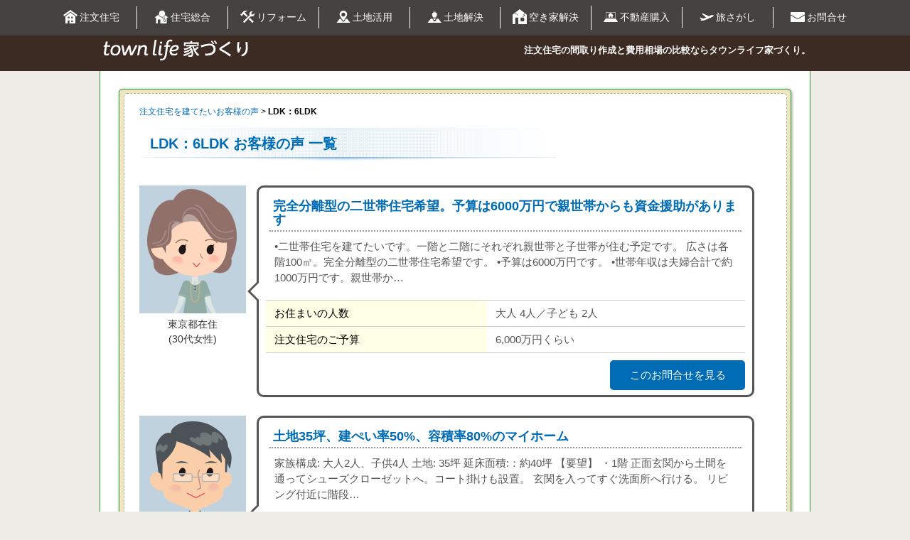

--- FILE ---
content_type: text/html; charset=utf-8
request_url: https://www.town-life.jp/home/voice/6ldk/
body_size: 5628
content:
<!DOCTYPE HTML>
<html lang="ja">
<head>

<script type="application/ld+json">
{"@context":"https://schema.org","@type":"Organization","name":"タウンライフ株式会社","founder":"笹沢竜市","foundingDate":"2003-09-25","description":"豊富なマーケティングノウハウを駆使して、役立つ集客としてのインターネット広告、アフィリエイト広告を提供しています。","url":"https://townlife.co.jp/","logo":"https://town-life.jp/toppage/images/townlife-logo.png","telephone":"+81-3-6276-7170","faxNumber":"+81-3-6381-6357","address":{"@type":"PostalAddress","addressLocality":"新宿区","addressRegion":"東京都","postalCode":"163-1440","streetAddress":"3-20-2","addressCountry":"JP"},"contactPoint":{"@type":"ContactPoint","telephone":"+81-3-6276-7170","contactType":"customer service"},"sameAs":["https://townlife-aff.com"]}
</script>

<!-- Google Tag Manager -->
<script>(function(w,d,s,l,i){w[l]=w[l]||[];w[l].push({'gtm.start':
new Date().getTime(),event:'gtm.js'});var f=d.getElementsByTagName(s)[0],
j=d.createElement(s),dl=l!='dataLayer'?'&l='+l:'';j.async=true;j.src=
'https://www.googletagmanager.com/gtm.js?id='+i+dl;f.parentNode.insertBefore(j,f);
})(window,document,'script','dataLayer','GTM-5D3JQHPR');</script>
<!-- End Google Tag Manager -->
<meta charset="UTF-8">

    
<title>LDK：6LDK お客様の声 一覧｜タウンライフ家づくりで注文住宅</title>
<meta name="description" content="注文住宅を建てたいお客様の声。注文住宅の間取りと費用相場比較ならタウンライフ。優良ハウスメーカー、工務店に新築一戸建ての間取りプラン作成依頼が可能。" />
<meta name="keywords" content="LDK：6LDK,お客様の声,事例,実例,注文住宅,間取り,費用,相場,新築,建築,一戸建て,比較,依頼,費用,工務店" />

<meta name="referrer" content="no-referrer-when-downgrade" />
<link rel="index" href="https://www.town-life.jp/home/index.php" />

<meta property="og:title" content="townlife" />
<meta property="og:type" content="website" />
<meta property="og:url" content="https://www.town-life.jp/home/" />
<meta property="og:image" content="https://www.town-life.jp/home/tolstatic/images/ogp.png" />
<meta property="og:site_name" content="townlife" />
<meta property="og:description" content="注文住宅ポータルサイト、タウンライフ家づくり。インターネットからあなたの街の優良ハウスメーカー、工務店に新築一戸建ての間取りプラン依頼が出来ます。ご提案内容を費用や条件で徹底比較して納得の家づくりを。" />
<meta property="fb:admins" content="100005318200207" />

<link href="/home/tolstatic/css/base.css" rel="stylesheet" type="text/css" media="all" />
<link href="/home/tolstatic/css/menu.css" rel="stylesheet" type="text/css" media="all" />
<script type="text/javascript" src="/home/tolstatic/js/jquery-3.2.1.min.js"></script>
<script type="text/javascript" src="/home/tolstatic/js/searchcity.js?20230116"></script>
<script type="text/javascript" src="/home/tolstatic/js/hover.js"></script>
<script type="text/javascript" src="/home/tolstatic/js/jquery.smoothscroll.js"></script>
<script type="text/javascript" src="/home/tolstatic/js/jquery.easing.1.3.js"></script>
<script type="text/javascript" src="/home/tolstatic/js/smartRollover.js"></script>

<!--navi-->
<link rel="stylesheet" type="text/css" href="/toppage/css/navi.css" media="all">
<script type="text/javascript" src="/toppage/js/navi.js"></script>
<link href="/home/tolstatic/css/voice.css" rel="stylesheet" type="text/css" media="all" />

<script type="text/javascript">
if ((navigator.userAgent.indexOf('iPhone') > 0 ) || navigator.userAgent.indexOf('Android') > 0) {
	location.href = '/home/voice_sp/6ldk/';
}
</script>


</head>
<body class="twocolumn">
<div id="wrapper">

<!-- Google Tag Manager (noscript) -->
<noscript><iframe src="https://www.googletagmanager.com/ns.html?id=GTM-5D3JQHPR"
height="0" width="0" style="display:none;visibility:hidden"></iframe></noscript>
<!-- End Google Tag Manager (noscript) -->

<header id="top">

<script type="text/javascript">gn();</script>

	<!--logoarea-->
	<div id="logoarea" class="cf">
    	<p><a href="/home/"><img src="/toppage/images/menu/logo_home.png" alt="タウンライフ家づくり" width="204" height="30"></a></p>
        <h1>注文住宅の間取り作成と費用相場の比較ならタウンライフ家づくり。</h1>
	</div>
	<!-- / logoarea-->

</header>	<!-- contents -->
	<div class="maincontents twocolumnhead">
		<div class="contentsWrapper">
			<div class="contents clearfix">

				<div class="conhead">
					<a href="/home/voice/">注文住宅を建てたいお客様の声</a> &gt;
					<strong>LDK：6LDK</strong>
				</div>
				<div class="cobody co05 clearfix">
				<!---->
					<h1>LDK：6LDK お客様の声 一覧</h1>

					<p align="center">
						<!--検索結果：全5件-->
									
					</p>


<div class="voice_block cf">
	<div class="voice_customer">
		<img src="/home/tolstatic/images/voice/customer2.png"><br>
		<p align="center">東京都在住<br>(30代女性)</p>
	</div>
	<div class="voice_text">
		<div class="voice_baloon">
			<h2><a href="/home/voice/detail109332.html">完全分離型の二世帯住宅希望。予算は6000万円で親世帯からも資金援助があります</a></h2>
			<p>•二世帯住宅を建てたいです。一階と二階にそれぞれ親世帯と子世帯が住む予定です。
 広さは各階100㎡。完全分離型の二世帯住宅希望です。
•予算は6000万円です。
•世帯年収は夫婦合計で約1000万円です。親世帯か…</p>
			<table>
				<tr>
					<th>お住まいの人数</th>
					<td>大人 4人／子ども 2人</td>
				</tr>
				<tr>
					<th>注文住宅のご予算</th>
					<td>6,000万円くらい</td>
				</tr>
			</table>
			<p class="voice_btn cf"><a href="/home/voice/detail109332.html">このお問合せを見る</a></p>
		</div>
	</div>
</div>


<div class="voice_block cf">
	<div class="voice_customer">
		<img src="/home/tolstatic/images/voice/customer1.png"><br>
		<p align="center">京都府在住<br>(30代男性)</p>
	</div>
	<div class="voice_text">
		<div class="voice_baloon">
			<h2><a href="/home/voice/detail77529.html">土地35坪、建ぺい率50%、容積率80%のマイホーム</a></h2>
			<p>家族構成: 大人2人、子供4人
土地: 35坪
延床面積:：約40坪

【要望】
・1階
正面玄関から土間を通ってシューズクローゼットへ。コート掛けも設置。
玄関を入ってすぐ洗面所へ行ける。
リビング付近に階段…</p>
			<table>
				<tr>
					<th>お住まいの人数</th>
					<td>大人 2人／子ども 4人</td>
				</tr>
				<tr>
					<th>注文住宅のご予算</th>
					<td>2,500万円くらい</td>
				</tr>
			</table>
			<p class="voice_btn cf"><a href="/home/voice/detail77529.html">このお問合せを見る</a></p>
		</div>
	</div>
</div>


<div class="voice_block cf">
	<div class="voice_customer">
		<img src="/home/tolstatic/images/voice/customer1.png"><br>
		<p align="center">静岡県在住<br>(30代男性)</p>
	</div>
	<div class="voice_text">
		<div class="voice_baloon">
			<h2><a href="/home/voice/detail39015.html">予算3000万円で完全分離の二世帯住宅を建てることができました</a></h2>
			<p>タウンライフ家づくりを利用して、予算3000万円で完全分離の二世帯住宅を建てることができました。

【当初の希望】
1階親世帯、2階(私達)子世代の二世帯住宅（完全分離型:玄関も別々）を検討中です。
ただ、室…</p>
			<table>
				<tr>
					<th>お住まいの人数</th>
					<td>大人 5人／子ども 1人</td>
				</tr>
				<tr>
					<th>注文住宅のご予算</th>
					<td>3,000万円くらい</td>
				</tr>
			</table>
			<p class="voice_btn cf"><a href="/home/voice/detail39015.html">このお問合せを見る</a></p>
		</div>
	</div>
</div>


<div class="voice_block cf">
	<div class="voice_customer">
		<img src="/home/tolstatic/images/voice/customer1.png"><br>
		<p align="center">東京都在住<br>(40代男性)</p>
	</div>
	<div class="voice_text">
		<div class="voice_baloon">
			<h2><a href="/home/voice/detail22243.html">間口11mの土地に理想の間取りで家を建てました</a></h2>
			<p>私たちは、東道路4m×11m×12ｍのほぼ正方形の土地に、完全分離型の二世帯住宅を建てたいと考えました。道路から1mほど高くなっている土地で、駐車場2台、1階親世帯2LDK、2～3階合わせて4LDKという希望がありました。…</p>
			<table>
				<tr>
					<th>お住まいの人数</th>
					<td>大人 4人／子ども 2人</td>
				</tr>
				<tr>
					<th>注文住宅のご予算</th>
					<td>まだわからない</td>
				</tr>
			</table>
			<p class="voice_btn cf"><a href="/home/voice/detail22243.html">このお問合せを見る</a></p>
		</div>
	</div>
</div>


<div class="voice_block cf">
	<div class="voice_customer">
		<img src="/home/tolstatic/images/voice/customer3.png"><br>
		<p align="center">在住<br>(50代男性)</p>
	</div>
	<div class="voice_text">
		<div class="voice_baloon">
			<h2><a href="/home/voice/detail14085.html">間口10mの土地に理想の間取りプランを作成いただき家を建てることができました</a></h2>
			<p>【要望】
間口10m 奥行き23~25mの長方形。
間口側が北、奥が南
現状駐車場の為、全面アスファルトです。
周りはブロック塀で覆われています。

三階建て、ZEH住宅希望です。
予算は2800万円。

将来的に２…</p>
			<table>
				<tr>
					<th>お住まいの人数</th>
					<td>大人 6人以上／子ども 2人</td>
				</tr>
				<tr>
					<th>注文住宅のご予算</th>
					<td>2,800万円くらい</td>
				</tr>
			</table>
			<p class="voice_btn cf"><a href="/home/voice/detail14085.html">このお問合せを見る</a></p>
		</div>
	</div>
</div>


					<br clear="all" />
					<p align="center">
						<!--検索結果：全5件-->
									
					</p>

				<!-- contents end -->
			</div>
			<!-- container end-->
		</div>
		<!-- contents Wrapper end -->

		<div class="bnr_tohome">
			<a href="https://townlife-aff.com/link.php?i=5bcd7b93aa92b&m=5bb2d58047e45" target="_blank" rel="nofollow"><img src="/home/tolstatic/images/voice/bnr_tohome.gif"></a>
		</div>
	</div>

</div>
<!-- footer-->
<div id="contentsWrapper" class="footerWrapper">
	<div id="footer">
		<div id="footerLogo" class="clearfix">
			<img src="/home/tolstatic/images/toppage/footer_logo.gif" width="368" height="53" />
			<p class="pTop"><a href="#top">ページトップへ</a></p>
			<p>Copyright &copy; 2012 townlife Inc. All rights reserved.</p>
		</div>
		<div id="footerNavi">
			<div class="clm1">
				<ul class="footer_left">
					<li><a href="/home/">トップページ</a></li>
					<li><a href="/home/voice/">お客様のお問合せ実例</a></li>
					<li><a href="/home/media/">注文住宅・家づくりお役立ち情報</a></li>
					<li><a href="/home/flow.html">家づくりの流れとスケジュール</a></li>
					<li><a href="/home/column.html">学ぼう！注文住宅の家づくり講座</a></li>
					<li><a href="/home/column_010_1.html">家づくりのノウハウ</a></li>
					<li><a href="/reform/" target="_blank">リフォーム</a></li>
					<li><a href="/fudousan/buy/" target="_blank">不動産購入</a></li>
					<li><a href="/home/sitemap.html">サイトマップ</a></li>
				</ul>
			</div>
			<div class="clm2">
				<h2>建築実例を検索</h2>
				<ul>
					<li><a href="/home/case/%E5%8C%97%E6%B5%B7%E9%81%93%E3%81%AE%E5%BB%BA%E7%AF%89%E5%AE%9F%E4%BE%8B">北海道</a></li>
					<li><a href="/home/case/%E9%9D%92%E6%A3%AE%E7%9C%8C%E3%81%AE%E5%BB%BA%E7%AF%89%E5%AE%9F%E4%BE%8B">青森県</a></li>
					<li><a href="/home/case/%E5%B2%A9%E6%89%8B%E7%9C%8C%E3%81%AE%E5%BB%BA%E7%AF%89%E5%AE%9F%E4%BE%8B">岩手県</a></li>
					<li><a href="/home/case/%E5%AE%AE%E5%9F%8E%E7%9C%8C%E3%81%AE%E5%BB%BA%E7%AF%89%E5%AE%9F%E4%BE%8B">宮城県</a></li>
					<li><a href="/home/case/%E7%A7%8B%E7%94%B0%E7%9C%8C%E3%81%AE%E5%BB%BA%E7%AF%89%E5%AE%9F%E4%BE%8B">秋田県</a></li>
					<li><a href="/home/case/%E5%B1%B1%E5%BD%A2%E7%9C%8C%E3%81%AE%E5%BB%BA%E7%AF%89%E5%AE%9F%E4%BE%8B">山形県</a></li>
					<li><a href="/home/case/%E7%A6%8F%E5%B3%B6%E7%9C%8C%E3%81%AE%E5%BB%BA%E7%AF%89%E5%AE%9F%E4%BE%8B">福島県</a></li>
				</ul>
				<ul>
					<li><a href="/home/case/%E8%8C%A8%E5%9F%8E%E7%9C%8C%E3%81%AE%E5%BB%BA%E7%AF%89%E5%AE%9F%E4%BE%8B">茨城県</a></li>
					<li><a href="/home/case/%E6%A0%83%E6%9C%A8%E7%9C%8C%E3%81%AE%E5%BB%BA%E7%AF%89%E5%AE%9F%E4%BE%8B">栃木県</a></li>
					<li><a href="/home/case/%E7%BE%A4%E9%A6%AC%E7%9C%8C%E3%81%AE%E5%BB%BA%E7%AF%89%E5%AE%9F%E4%BE%8B">群馬県</a></li>
					<li><a href="/home/case/%E5%9F%BC%E7%8E%89%E7%9C%8C%E3%81%AE%E5%BB%BA%E7%AF%89%E5%AE%9F%E4%BE%8B">埼玉県</a></li>
					<li><a href="/home/case/%E5%8D%83%E8%91%89%E7%9C%8C%E3%81%AE%E5%BB%BA%E7%AF%89%E5%AE%9F%E4%BE%8B">千葉県</a></li>
					<li><a href="/home/case/%E6%9D%B1%E4%BA%AC%E9%83%BD%E3%81%AE%E5%BB%BA%E7%AF%89%E5%AE%9F%E4%BE%8B">東京都</a></li>
					<li><a href="/home/case/%E7%A5%9E%E5%A5%88%E5%B7%9D%E7%9C%8C%E3%81%AE%E5%BB%BA%E7%AF%89%E5%AE%9F%E4%BE%8B">神奈川県</a></li>
				</ul>
				<ul>
					<li><a href="/home/case/%E6%96%B0%E6%BD%9F%E7%9C%8C%E3%81%AE%E5%BB%BA%E7%AF%89%E5%AE%9F%E4%BE%8B">新潟県</a></li>
					<li><a href="/home/case/%E5%AF%8C%E5%B1%B1%E7%9C%8C%E3%81%AE%E5%BB%BA%E7%AF%89%E5%AE%9F%E4%BE%8B">富山県</a></li>
					<li><a href="/home/case/%E7%9F%B3%E5%B7%9D%E7%9C%8C%E3%81%AE%E5%BB%BA%E7%AF%89%E5%AE%9F%E4%BE%8B">石川県</a></li>
					<li><a href="/home/case/%E7%A6%8F%E4%BA%95%E7%9C%8C%E3%81%AE%E5%BB%BA%E7%AF%89%E5%AE%9F%E4%BE%8B">福井県</a></li>
					<li><a href="/home/case/%E5%B1%B1%E6%A2%A8%E7%9C%8C%E3%81%AE%E5%BB%BA%E7%AF%89%E5%AE%9F%E4%BE%8B">山梨県</a></li>
					<li><a href="/home/case/%E9%95%B7%E9%87%8E%E7%9C%8C%E3%81%AE%E5%BB%BA%E7%AF%89%E5%AE%9F%E4%BE%8B">長野県</a></li>
				</ul>
				<ul>
					<li><a href="/home/case/%E5%B2%90%E9%98%9C%E7%9C%8C%E3%81%AE%E5%BB%BA%E7%AF%89%E5%AE%9F%E4%BE%8B">岐阜県</a></li>
					<li><a href="/home/case/%E9%9D%99%E5%B2%A1%E7%9C%8C%E3%81%AE%E5%BB%BA%E7%AF%89%E5%AE%9F%E4%BE%8B">静岡県</a></li>
					<li><a href="/home/case/%E6%84%9B%E7%9F%A5%E7%9C%8C%E3%81%AE%E5%BB%BA%E7%AF%89%E5%AE%9F%E4%BE%8B">愛知県</a></li>
					<li><a href="/home/case/%E4%B8%89%E9%87%8D%E7%9C%8C%E3%81%AE%E5%BB%BA%E7%AF%89%E5%AE%9F%E4%BE%8B">三重県</a></li>
				</ul>
				<ul>
					<li><a href="/home/case/%E6%BB%8B%E8%B3%80%E7%9C%8C%E3%81%AE%E5%BB%BA%E7%AF%89%E5%AE%9F%E4%BE%8B">滋賀県</a></li>
					<li><a href="/home/case/%E4%BA%AC%E9%83%BD%E5%BA%9C%E3%81%AE%E5%BB%BA%E7%AF%89%E5%AE%9F%E4%BE%8B">京都府</a></li>
					<li><a href="/home/case/%E5%A4%A7%E9%98%AA%E5%BA%9C%E3%81%AE%E5%BB%BA%E7%AF%89%E5%AE%9F%E4%BE%8B">大阪府</a></li>
					<li><a href="/home/case/%E5%85%B5%E5%BA%AB%E7%9C%8C%E3%81%AE%E5%BB%BA%E7%AF%89%E5%AE%9F%E4%BE%8B">兵庫県</a></li>
					<li><a href="/home/case/%E5%A5%88%E8%89%AF%E7%9C%8C%E3%81%AE%E5%BB%BA%E7%AF%89%E5%AE%9F%E4%BE%8B">奈良県</a></li>
					<li><a href="/home/case/%E5%92%8C%E6%AD%8C%E5%B1%B1%E7%9C%8C%E3%81%AE%E5%BB%BA%E7%AF%89%E5%AE%9F%E4%BE%8B">和歌山県</a></li>
				</ul>
				<ul>
					<li><a href="/home/case/%E9%B3%A5%E5%8F%96%E7%9C%8C%E3%81%AE%E5%BB%BA%E7%AF%89%E5%AE%9F%E4%BE%8B">鳥取県</a></li>
					<li><a href="/home/case/%E5%B3%B6%E6%A0%B9%E7%9C%8C%E3%81%AE%E5%BB%BA%E7%AF%89%E5%AE%9F%E4%BE%8B">島根県</a></li>
					<li><a href="/home/case/%E5%B2%A1%E5%B1%B1%E7%9C%8C%E3%81%AE%E5%BB%BA%E7%AF%89%E5%AE%9F%E4%BE%8B">岡山県</a></li>
					<li><a href="/home/case/%E5%BA%83%E5%B3%B6%E7%9C%8C%E3%81%AE%E5%BB%BA%E7%AF%89%E5%AE%9F%E4%BE%8B">広島県</a></li>
					<li><a href="/home/case/%E5%B1%B1%E5%8F%A3%E7%9C%8C%E3%81%AE%E5%BB%BA%E7%AF%89%E5%AE%9F%E4%BE%8B">山口県</a></li>
					<li><a href="/home/case/%E5%BE%B3%E5%B3%B6%E7%9C%8C%E3%81%AE%E5%BB%BA%E7%AF%89%E5%AE%9F%E4%BE%8B">徳島県</a></li>
					<li><a href="/home/case/%E9%A6%99%E5%B7%9D%E7%9C%8C%E3%81%AE%E5%BB%BA%E7%AF%89%E5%AE%9F%E4%BE%8B">香川県</a></li>
					<li><a href="/home/case/%E6%84%9B%E5%AA%9B%E7%9C%8C%E3%81%AE%E5%BB%BA%E7%AF%89%E5%AE%9F%E4%BE%8B">愛媛県</a></li>
					<li><a href="/home/case/%E9%AB%98%E7%9F%A5%E7%9C%8C%E3%81%AE%E5%BB%BA%E7%AF%89%E5%AE%9F%E4%BE%8B">高知県</a></li>
				</ul>
				<ul>
					<li><a href="/home/case/%E7%A6%8F%E5%B2%A1%E7%9C%8C%E3%81%AE%E5%BB%BA%E7%AF%89%E5%AE%9F%E4%BE%8B">福岡県</a></li>
					<li><a href="/home/case/%E4%BD%90%E8%B3%80%E7%9C%8C%E3%81%AE%E5%BB%BA%E7%AF%89%E5%AE%9F%E4%BE%8B">佐賀県</a></li>
					<li><a href="/home/case/%E9%95%B7%E5%B4%8E%E7%9C%8C%E3%81%AE%E5%BB%BA%E7%AF%89%E5%AE%9F%E4%BE%8B">長崎県</a></li>
					<li><a href="/home/case/%E7%86%8A%E6%9C%AC%E7%9C%8C%E3%81%AE%E5%BB%BA%E7%AF%89%E5%AE%9F%E4%BE%8B">熊本県</a></li>
					<li><a href="/home/case/%E5%A4%A7%E5%88%86%E7%9C%8C%E3%81%AE%E5%BB%BA%E7%AF%89%E5%AE%9F%E4%BE%8B">大分県</a></li>
					<li><a href="/home/case/%E5%AE%AE%E5%B4%8E%E7%9C%8C%E3%81%AE%E5%BB%BA%E7%AF%89%E5%AE%9F%E4%BE%8B">宮崎県</a></li>
					<li><a href="/home/case/%E9%B9%BF%E5%85%90%E5%B3%B6%E7%9C%8C%E3%81%AE%E5%BB%BA%E7%AF%89%E5%AE%9F%E4%BE%8B">鹿児島県</a></li>
					<li><a href="/home/case/%E6%B2%96%E7%B8%84%E7%9C%8C%E3%81%AE%E5%BB%BA%E7%AF%89%E5%AE%9F%E4%BE%8B">沖縄県</a></li>
				</ul>
			</div>
			<div class="clm3">
				<ul>
					<li><a href="https://townlife.co.jp/company-info/" target="_blank">会社情報</a></li>
					<li><a href="/toppage/terms.html" target="_blank">ご利用規約</a></li>
					<li><a href="https://townlife.co.jp/privacy-policy/" target="_blank">プライバシーポリシー</a></li>
					<li><a href="https://townlife.co.jp/cookiepolicy" target="_blank">外部送信規律に基づく表記</a></li>
					<li><a href="/toppage/mailform/user_form.php">お問合わせ</a></li>
					<li><a href="/home/lp1/advertise_lp.html">広告掲載について</a></li>
				</ul>
			</div>
		</div>
	</div>
</div>
<!-- footer end --><!-- footer end -->
<!-- wrapper end-->

</body>
</html>

--- FILE ---
content_type: text/css
request_url: https://www.town-life.jp/home/tolstatic/css/base.css
body_size: 6419
content:
@charset "utf-8";

a:link,
a:visited {color:#016CB6; text-decoration:none;}
a:hover,
a:active {color:#09c; text-decoration:underline;}

/*base*/
* {outline: none;}
body {
	font-size:14px;
	line-height:140%;
	font-family: Verdana, Arial, Helvetica, sans-serif, 'メイリオ',Meiryo,'ＭＳ Ｐゴシック','ヒラギノ角ゴ Pro W3','Hiragino Kaku Gothic Pro';
	color:#333;
	background:#EEECE6;
	margin:0;
	padding:0;
	-webkit-text-size-adjust: 100%;}
img { border:0; }

h1, h2, h3, h4, h5, h6, p, div, form, input, ul, li, dl, dt, dd, table, tr, th, td { margin:0; padding:0; _text-align:left;}
table, tr, th, td { border:0;}

/* wrapper */
#wrapper { border:none;}

.maincontents {
	width:960px;
	margin:0 auto;
	padding:18px 19px 0;
	border:1px solid #319D30;
	border-top:none;
	border-bottom:none;
	background:#fff;
	}

.contentsBottom {
	width:998px;
	margin:0 auto;
	padding-bottom:80px;
	border:1px solid #319D30;
	border-top:none;
	border-bottom:none;
	background:#fff url(../images/toppage/footer_illust.gif) bottom no-repeat;
	}

.contentsBottom .maincontents { border:none;}

/* main contents area width */
#header,
#map,
#mapon,
.contents,
.shop,
#footer
{ width:960px; margin:0 auto;}

/* sub window */
.swin .contents
{ width:664px;}

/* header */
#header .stxt { font-size:10px; padding:3px 0 0 5px; height:24px;}
#header .logo { background:url(../images/contents/header_illust.gif) no-repeat right;}
.formHead { width:1000px; margin:0px auto; padding:40px 0 0; text-align:center}

#header ul { height:32px; margin:0 0 0 580px; padding:10px 0 0; list-style:none;}
#header li { float:left; padding-left:10px; margin:0;}

/* contents */
<!--div.contents { background:url(../images/contents/clm_bg.gif) repeat-y;}-->
div.contents div.conhead {
	background:url(../images/contents/clm_head.gif) no-repeat top;
	padding:26px 36px 0 36px;}
div.contents div.conhead .tlimg { margin-top:8px}
.contents p { padding:15px 36px 0 36px;}
.contents div.cobody p { padding:0;}
.contents .cobody {
	background:url(../images/contents/clm_foot.gif) no-repeat bottom;
	padding:10px 36px 40px 36px;
	_padding:10px 36px 30px 36px;
	}
.contents .cobody div.coclm {
	width:259px;
	float:left;
	border:1px solid #A4885E;
	padding:10px;
	margin-right:22px;
	border-radius:6px;
	-webkit-border-radius:6px;
	-moz-border-radius:6px;
	background:#F5F4F1;
	}
.contents .cobody div.coclm p { color:#000; font-size:14px; line-height:145%; padding:0 7px;}

/* コラム途中の見出し */
.contents .cobody div.tl img { margin:30px 0 10px 0;}
.contents .cobody div.tl { position:relative;}
.contents .cobody div.tl div { position:absolute; top:56px; right:50px; font-size:12px;}

/* ご利用の流れ */
div.flow { width:888px; margin:15px auto 0 auto;}
div.bnr { width:960px; margin:0 auto;; text-align:center;}

/* FORM */

.formWrapper .maincontents{ padding:0 19px; }
.form { width:960px; margin:0 auto; padding:0 0 5px 0;}
.formTl { padding-top:5px;}
.formWrapper {overflow:hidden; clear:both;}

.formWrapper .prefecture,
.formWrapper .city,
.formWrapper .button { float:left;}
.formWrapper select { font-size:17px; margin:32px 0 0 30px;}

.formWrapper .button { width:485px; margin-bottom:5px;}
.formWrapper .button .btn { margin:10px 0 0 10px;}

/* コラム内table */
.contents .cobody table { width:100%; border-top:1px solid #ccc; border-collapse:collapse;}
.contents .cobody table { _margin-bottom:10px;}
.contents .cobody th,.contents .cobody td { padding:0.5em 0.8em; border-bottom:1px solid #ccc;}
.contents .cobody th { color:#000; text-align:left; background:#FFFFE8; font-weight:normal;}
.contents .cobody td { line-height:150%;}

/* form */
.formContents .cobody td input { margin-right:5px; margin-bottom:5px; font-size:14px;}
.formContents .cobody td label { margin-right:12px; display:block;}
.formContents .cobody td input.textinput { width:300px; padding:2px; border:1px solid #ccc;}
.formContents .cobody td textarea.freeTxt { width:400px; height:8em; border:1px solid #ccc;}
.formContents .cobody td .btnUpload { width:320px; padding:2px 0;}
/*.formContents .cobody td div { clear:both; padding-bottom:0; line-height:140%; color:#000;}*/
.formContents .cobody .txtbox { padding:2px; margin:3px 0; border:1px solid #ccc;}
.formContents .cobody .kiyaku { width:835px; font-size:14px; line-height:150%; color:#666; height:7em; margin:10px 0; padding:25px;}

.formContents form .cobody td,
.formContents form .cobody th { line-height:160%; padding:13px 15px; }
.contents .cobody td div.error { padding:0;}

.ethna-error { color:#f00;}
.ethna-error:link,
.ethna-error:visited {color:#f00; text-decoration:none; font-weight:bold;}
.ethna-error:hover,
.ethna-error:active {color:#f99; text-decoration:underline;}

/* table in table */
table.nobrd, .contents .cobody table table { width:auto; border:none; border-collapse:collapse;}
table.nobrd td, table.nobrd th, .contents .cobody th th, .contents .cobody td td { padding:2px 4px; border:none;}
table.nobrd th, .contents .cobody th th { color:#000; text-align:left; background:none; width:auto; font-weight:normal;}
table.nobrd td, .contents .cobody td td { line-height:160%;}

table.nobrd { border:none !important; border-collapse:collapse;}
table.nobrd td, table.nobrd th { padding:0 !important; border:none !important;}
table.nobrd th { color:#000 !important; background:none !important; font-weight:normal !important;}
table.nobrd td { line-height:160%;}

/* 2column */
body.twocolumn #wrapper { }
body.twocolumn .twocolumnhead { background:#fff }

body.swin { background:#fff;}
body.swin #wrapper,
body.swin .twocolumnhead { background:none !important;}

body.twocolumn .contents { background:none; padding-bottom:20px;}
body.twocolumn .contents #contentsLeft {
	width:664px; float:left;
	background:url(../images/contents/contents_bg.gif) repeat-y; }
body.twocolumn .contents #contentsLeft .conhead {
	color:#000;
	height:18px;
	font-size:12px;
	padding:30px 36px 15px 36px;
	_padding:34px 36px 15px 36px;
	background:url(../images/contents/contents_head.gif) no-repeat;}
body.twocolumn .contents #contentsLeft .cobody {
	background:url(../images/contents/contents_foot.gif) no-repeat bottom;
	padding:0 36px 40px 36px;
	_padding:10px 36px 30px 36px; }
body.twocolumn .contents #contentsLeft div.cobody h1 {
	color:#016CB6;
	font-size:18px;
	width:577px;
	height:26px;
	padding:8px 0 0 15px;
	margin-bottom:10px;
	background:url(../images/contents/title_bg.gif) no-repeat; }
body.twocolumn .contents #contentsLeft div.cobody h1 {
	padding-top:12px;
	height:38px;
	background:url(../images/contents/title_bg2.gif) no-repeat; }
body.twocolumn #contentsLeft h2 { font-size:15px;}
body.twocolumn #contentsLeft h3 { font-size:14px;}
body.twocolumn #contentsLeft h2,
body.twocolumn .contents #contentsLeft div.cobody h3 {
	color:#000;
	padding:0 0 3px 0;
	margin:0 0 5px 12px;
	border-bottom:1px dotted #ccc; }
body#column .contents #contentsLeft div.cobody h2 {
	font-size:16px;
	color:#016CB6;
	padding:10px 12px 12px 12px;
	margin:0 0 5px 0;
	border:none;
	background:url(../images/contents/hl_bg.gif) no-repeat bottom; }
body.twocolumn .contents #contentsLeft h2.imgh2 { background:none !important; border:none; margin-bottom:12px;}

body.twocolumn .contents #contentsLeft div.cobody p {
	line-height:150%;
	padding:0 12px 20px 12px; }
body.twocolumn .contents #contentsLeft div.cobody p img {
	margin-bottom:1em; }

.contents #contentsLeft .mainImage { padding-bottom:10px;}
.contents #contentsLeft div.page { font-size:12px; text-align:right; padding:0 10px 5px 0;}
.contents #contentsLeft div.page strong { font-size:120%;}

.contents #contentsLeft .conhead a:link,
.contents #contentsLeft .conhead a:visited {color:#016CB6; text-decoration:none;}
.contents #contentsLeft .conhead a:hover,
.contents #contentsLeft .conhead a:active {color:#09c; text-decoration:underline;}


body.onecolumn .contents {
	width:800px;}
body.onecolumn .contents #contentsLeft {
	width:800px; float:left;
	background:url(../images/contents/contents_in_bg.gif) repeat-y; }
body.onecolumn .contents #contentsLeft .conhead {
	color:#000;
	height:18px;
	font-size:12px;
	padding:0;
	_padding:34px 36px 15px 36px;
	background:url(../images/contents/contents_in_head.gif) no-repeat;}
body.onecolumn .contents #contentsLeft .cobody {
	background:url(../images/contents/contents_in_foot.gif) no-repeat bottom;
	padding:0 36px 40px 36px;
	_padding:10px 36px 30px 36px; }
body.onecolumn .contents #contentsLeft div.cobody h1 {
	color:#016CB6;
	font-size:18px;
	width:577px;
	height:26px;
	padding:8px 0 0 15px;
	margin-bottom:10px;
	background:url(../images/contents/title_bg.gif) no-repeat; }
body.onecolumn .contents #contentsLeft div.cobody h1{
	margin:25px 0 5px 70px !important;}
body.onecolumn .contents #tab{
	margin:0 auto !important;}
body.onecolumn .contents .photoGallery table{
	width:500px !important;}



/* コラムプロフィール */
body.twocolumn .contents #contentsLeft div.profile { border:1px dotted #ccc; padding:30px 35px;}
body.twocolumn .contents #contentsLeft div.profile h2 { font-size:14px; color:#333; margin:0 0 0.5em 0; padding:0 0 5px 0; border-bottom:1px solid #ccc; background:none;}
body.twocolumn .contents #contentsLeft div.profile p { font-size:12px; margin:0 0 0.8em 0; padding:0;}

/* リスト */
.contents #contentsLeft ul,
.contents #contentsLeft ol { margin:0.3em 0 2em 0; padding:0 3em;}
.contents #contentsLeft li { margin-bottom:0.5em;}

/* サイトマップ */
.contents #contentsLeft div.sitemap ul { list-style:none; padding:0 0 0 1em; }
.contents #contentsLeft div.sitemap ul li { margin:0 0 0.2em 0; line-height:140%;}
.contents #contentsLeft div.sitemap ul a:link,
.contents #contentsLeft div.sitemap ul a:visited { color:#333;}
.contents #contentsLeft div.sitemap ul.citylist { width:65px; float:left;}
.contents #contentsLeft div.sitemap h2 { color:#016CB6 !important;}

.contents #contentsLeft div.sitemap ul.citylist2 li { width:140px; float:left; padding:3px 4px 3px 0px;}
.contents #contentsLeft div.sitemap ul.citylist2 li a { padding-left:9px;}

.contents #contentsLeft div.sitemap ul.citylist2 a:link,
.contents #contentsLeft div.sitemap ul.citylist2 a:visited { color:#333;}
.contents #contentsLeft div.sitemap ul.citylist2 a:hover,
.contents #contentsLeft div.sitemap ul.citylist2 a:active { color:#999;}

/* sidebar */
body.twocolumn #sidebar {
	float:right;
	width:296px;
	}
body.twocolumn #sidebar .sideclmwrap {
	background:url(../images/contents/side_bg.gif) repeat-y;
	width:296px;
	}
body.twocolumn #sidebar div { width:230px;}
body.twocolumn #sidebar .sidehead { width:296px;}
body.twocolumn #sidebar .sideclmbody {
	background:url(../images/contents/side_foot.gif) bottom no-repeat;
	padding:0 33px 26px 33px;
	}

body.twocolumn #sidebar .clm p {
	font-size:12px;
	line-height:140%;
	padding:0 0 10px 0;
	border-bottom:1px solid #ccc;
	margin-bottom:15px;}
body.twocolumn #sidebar .clm p.tl {
	border:none;
	padding-bottom:0;
	margin-bottom:5px;
	}
body.twocolumn #sidebar table,
body.twocolumn #sidebar td,
body.twocolumn #sidebar th { border:none;}

body.twocolumn #sidebar .sslseal {
	padding-top:20px;
	}
body.twocolumn #sidebar .sslseal table { width:100%;}
body.twocolumn #sidebar .sslseal td { text-align:center; padding-bottom:10px;}
body.twocolumn #sidebar .sslseal p {
	padding:0 0 10px 0;
	margin:0;
	border:none;
	}

/* side検索 */
body.twocolumn #sidebar select {
	position:absolute;
	top:34px;
	left:12px;
}
body.twocolumn #sidebar .prefecture {
	height:88px;
	position:relative;
	background:url(../images/contents/side_search_pre.gif) no-repeat;
	}
body.twocolumn #sidebar .prefecture select { width:150px;}
body.twocolumn #sidebar .city {
	height:83px;
	position:relative;
	background:url(../images/contents/side_search_city.gif) no-repeat;
	}
body.twocolumn #sidebar .city select { width:200px;}
/* button */
body.twocolumn #sidebar .button { padding-top:10px;}
body.twocolumn #sidebar .button input {
	width:230px;
	height:0;
	margin:0;
	padding:59px 0 0 0;
	overflow:hidden;
	background:url(../images/contents/side_search_btn.gif) no-repeat;
	border:none;
	}
body.twocolumn #sidebar .button input:hover { background-position:0px -59px;}
/* button for IE6~7 */
html*.twocolumn #sidebar .button input {
	width:230px;
	height:59px;
	margin:0;
	padding:0;
	background:url(../images/contents/side_search_btn.gif) no-repeat;
	border:none;
	text-indent:-9999px;
	display:block;
	}


/* footer */
.footerWrapper { clear:both; border:none; background:#FEFEFE url(../images/toppage/footer_bg.jpg) repeat-x; padding-top:30px;}
#footer { width:990px; margin:0 auto;}

#footer a:link,
#footer a:visited {color:#666; text-decoration:none;}
#footer a:hover,
#footer a:active {color:#999; text-decoration:underline;}

#footer #footerLogo { border-bottom:1px solid #ccc; padding-bottom:15px;}
#footer #footerLogo img { float:left;}
#footer #footerLogo p { color:#999; font-size:10px; text-align:right; float:right; clear:right;}

#footer #footerNavi { height:270px; clear:both; padding-top:10px; color:#666; font-size:12px;}
#footer #footerNavi div { float:left;}
#footer #footerNavi div.clm1 { width:220px;}
#footer #footerNavi div.clm2 { width:550px;}
#footer #footerNavi div.clm3 { width:180px; padding-top:16px;}

#footer #footerNavi h2 { font-size:12px; margin-bottom:0.2em;}
#footer #footerNavi ul { list-style:none; float:left; margin-right:22px;}
#footer #footerNavi li { margin:0.2em 0;}
#footer #footerNavi li a { background:url(/home/tolstatic/images/common.png) no-repeat; padding-left:1em;}
#footer #footerNavi ul.footer_left li a { background:none; padding-left:0;}
#footer #footerNavi ul.borderb { border-bottom:1px solid #DFDFDE; padding-bottom:15px; margin-bottom:13px;}

#wrapper .fbicon { clear:both; float:left; margin:10px 7px 0 5px;}
#wrapper .fb-like { float:left;  margin:12px 0 0 0;}

/* 都道府県リスト無し */
div.nomenu { padding-top:10px !important;}
div.nomenu #footer { position:relative; height:200px;}
div.nomenu #footer #footerLogo {
	position:absolute;
	top:35px;
	_top:40px;
	left:600px;
	border:none; width:400px;}
div.nomenu #footer #footerLogo img { float:none; margin:0px;}
div.nomenu #footer #footerLogo p { text-align:left; float:none; padding:3px 0 0 0;}

div.nomenu #footer h2 { color:#666; font-size:14px; margin:5px 0 0 10px;}

div.nomenu #footer #footerNavi {
	height:auto;
	clear:both;
	border-top:1px solid #E0D8BE;
	padding-top:10px;
	margin:5px 0 0 10px;}
div.nomenu #footer #footerNavi div.clm1 { width:190px;}
div.nomenu #footer #footerNavi div.clm3 { width:140px; padding-top:0}
div.nomenu #footer #footerNavi li { margin:1px 0;}
div.nomenu p.pTop { position:absolute; top:0px; left:880px; padding:0 10px 0 0; font-size:12px;}

/* ロゴ左右入れ替え
div.nomenu #footer #footerLogo {
	top:40px;
	left:0px;}
#footer h2,
div.nomenu #footer #footerNavi div.clm1{
	margin-left:480px;}
*/


/* form用 */

div.footerform { padding-top:5px !important;}
div.footerform ul {
	float:left !important;
	margin-right:0 !important;}
div.footerform li {
	float:left !important;
	margin-right:10px !important;}

/*元general.css*/

@charset "utf-8";

/*link arrow*/
a.arrow { background:url(/home/tolstatic/images/common.png) -590px -65px no-repeat; padding-left:10px;}
a.arrowr { background:url(/home/tolstatic/images/common.png) -590px -375px no-repeat; padding-left:10px;}


ul.arrow li { font-size:11px; margin:0 0 0 8px; padding-left:12px; background:url(../../images/arrow.gif) no-repeat 0px 5px; float:left; list-style-image:none;}
ul.arrow li a:link, ul.arrow li a:visited {color:#000; text-decoration:none;}
ul.arrow li a:hover, ul.arrow li a:active {color:#fb0b41; text-decoration:underline;}


p.pTop { float:right; padding:0 5px 20px 0;}
p.pTop a { display:block; height:16px; background:url(/home/tolstatic/images/common.png) -590px 6px no-repeat; padding-left:10px;}
p.pTop a:link,
p.pTop a:visited {color:#666; text-decoration:none;}
p.pTop a:hover,
p.pTop a:active {color:#999; text-decoration:underline;}


.btBack { padding:10px 0 10px 0; clear:both;}
.btnBack { padding:10px 0; clear:both;}

.noBorder { border:none !important;}

/* form table */
.contents .mainContents table.formTbale {
	width:100%;}
.contents .mainContents table.formTbale th { width:150px;}
.contents .mainContents table.formTbale th,
.contents .mainContents table.formTbale td {
	padding:10px;
	line-height:160%;}
.contents .mainContents table.formTbale textarea {
	padding:3px;
	width:400px;
	border:1px solid #999;}
.contents .mainContents table.formTbale input {
	border:1px solid #999;
	padding:3px;}
.contents .mainContents table.formTbale td.chkBox input {
	border:none;
	margin-right:3px;
	vertical-align:middle;}

table.noBorder,
table.noBorder td,
table.noBorder th {
	border:none !important;
	text-align:left !important;
	font-size:1em !important;}

/* form */

button.btn { line-height:120%; padding:2px 5px; font-size:12px;}
select { font-size:14px; margin:0 5px;}

.contents .listBtn { text-align:center; margin:20px 0 0 0;}
.contents .listBtn input {
	font-weight:bold;
	font-size:14px;
	margin:0 5px;
	text-align:center;
	/*
	width:185px;
	*/
	height:30px;
}
.contents .listBtn input:hover {}

/*color*/
.black { color:#000; }
.red { color:#f00 !important; }
.red2 { color:#A5222D !important; }
.blue { color:#005DAD !important; }
.blueB { color:#005DAD; font-weight:bold;}
.green { color:#069; }

/*font size*/
.small { font-size:11px !important;}
.large { font-size:14px; }
.largeB { font-size:1.1em; font-weight:bold; }
.largeB15 {
	font-size:1.5em;
	font-weight:bold;
	line-height: 1em;
}
.wnormal { font-weight:normal; }

/*general*/
span.tindent { margin:0 0 0 1em; display:block;}
.spacer { clear:both; margin:0px; padding:0px; }
.floatR {float:right;}
.floatL {float:left;}
.clr {clear:both;}
.clrn {clear:none;}
/* Modern browsers like Firefox, Safari, Opera */
.clearfix:after {
	content: ".";
	display: block;
	height: 0;
	clear: both;
	visibility: hidden;}
/* IE 7 and MacIE*/
.clearfix { display: inline-block;}
/* Hides from IE-mac */
* html .clearfix {height: 1%;}
.clearfix {display: block;}
/* End hide from IE-mac */

.textRight {text-align:right !important; }
.textLeft,
tr.textLeft td,
tr.textLeft th {text-align:left !important; }
.textC,
.center,
tr.textC td,
tr.textC th{text-align:center !important; }

.textVa { vertical-align:middle !important;}
p.foot, div.foot { padding-bottom:2.5em; }
.imgr { float:right; margin:0 0 0 10px; _margin:0; _padding-left:10px;}
.imgl { float:left; margin:0 10px 0 0;}
.caption { font-size:0.9em; line-height:130% !important; margin-bottom:12px !important;}
.caption p { line-height:130% !important; margin-bottom:12px !important;}
.caption img { margin-bottom:2px !important;}

.pl5px { padding-left:5px !important;}
.pl1em {
	padding-left:1em !important;
}
.pl2em {
	padding-left:2em !important;
}


.pl10px { padding-left:10px !important;}
.pl15px { padding-left:15px !important;}
.pl20px { padding-left:20px !important;}

/*space bottom*/
.mb0 { margin-bottom:0 !important; }
.mb05em { margin-bottom:0.5em !important; }
.mb1em { margin-bottom:1em !important; }
.mb2em { margin-bottom:2em !important; }
.mb3em { margin-bottom:3em !important; }
.mb6em { margin-bottom:6em !important; }
.mb10em { margin-bottom:10em !important; }
.pb0 { padding-bottom:0 !important; }
.pb1em { padding-bottom:1em !important; }
.pb2em { padding-bottom:2em !important; }
.pb3em { padding-bottom:3em !important; }
.pb4em { padding-bottom:4em !important; }
.pb45em { padding-bottom:4.5em !important; }
.pb5em { padding-bottom:5em !important; }
.pb6em { padding-bottom:6em !important; }
/*top space*/
.mt0 { margin-top:0 !important; }
.mt05em { margin-top:0.5em !important; }
.mt1em { margin-top:1em !important; }
.mt2em { margin-top:2em !important; }
.mt3em { margin-top:3em !important; }
.pt0 { padding-top:0 !important; }
.pt1em { padding-top:1em !important; }
.pt2em { padding-top:2em !important; }
.pt3em { padding-top:3em !important; }
/*top bottom space*/
.mtb1em { margin-bottom:1em !important; margin-top:1em !important; }
.mtb2em { margin-bottom:2em !important; margin-top:2em !important; }
.mtb3em { margin-bottom:3em !important; margin-top:3em !important; }
/*right space*/
.mr0 { margin-right:0 !important; }
.mr1em { margin-right:1em !important; }
.mr2em { margin-right:2em !important; }
/*no space*/
.mpt0 { margin-top:0 !important; padding-top:0 !important; }
.mpb0 { margin-bottom:0 !important; padding-bottom:0 !important; }
.mp0 { margin:0 !important; }
.pd0 { padding:0 !important; }
/*padding*/
.pd10 { padding:10px !important; }
.pd20 { padding:20px !important; }

.tbl-sys {
	background-image: none;
}

.nobg { background:none !important;}

/*complete link*/
.comp-link{
	width:260px;height:80px;
	float:left;
	font-size:12px;text-align:center;
	padding:5px;margin:5px;
	border:1px solid #bdd}
.comp-link div.cl{width:260px;height:40px;display:table-cell;vertical-align:middle}


	/* IE6 Hack */
* html .newline {
	page-break-before: always;
}

.vamdle { vertical-align:middle !important;}


/* IE6?7対策追記 120816 */

a.arrow,
a.arrowr,
p.pTop a { _background-image:url(../../images/common.gif);}

/* IE6?7対策追記 *******一番下に記述すること********* */

html*#header .logo { height:69px;}
#header #infoBox p.infotel { _margin-left:8px;}

#footer #footerLogo p { _white-space:nowrap;}
#footer #footerLogo p.pTop { _width:75px; _text-align:left;}

#footer #footerNavi div.clm1 { _width:180px;}
#footer #footerNavi div.clm2 { _width:590px;}
#footer #footerNavi div.clm3 { _width:110px;}

#footer #footerNavi  ul { _margin-right:15px !important;}
#footer #footerNavi div.clm1 ul { _width:156px; }
#footer #footerNavi div.clm2 ul { _width:60px;}
#footer #footerNavi div.clm3 ul { _width:108px;}

#contents h1 { _background:url(../../images/h1_bg.gif) no-repeat;}
#sidebar #area {_background:url(../../images/sidebar_map_bg.gif) no-repeat;}

img.affimg { position:absolute; }

--- FILE ---
content_type: text/css
request_url: https://www.town-life.jp/home/tolstatic/css/menu.css
body_size: 218
content:
/*header*/

#top{
	background-color:#3c2b23;
}

#logoarea{
	margin:0 auto;
	padding:0;
	width:1000px;
	height:50px;
}
#logoarea p{
	float:left;
	padding:5px 0 0 5px;
}
#logoarea h1{
	font-size:0.9em;
	font-weight:bold;
	color:#fff;
	float:right;
	margin-top:12px;
}

ul{
	list-style-type: none;
}


--- FILE ---
content_type: text/css
request_url: https://www.town-life.jp/toppage/css/navi.css
body_size: 2012
content:
@charset "utf-8";

html .wrap_gn {
  font-size: 62.5%;
  /*ベース10px*/
}

/* ＝＝＝＝＝＝＝メニュー＝＝＝＝＝＝＝＝ */
.wrap_gn {
  background-color: #43423e;
}

.gn_inner {}

/*
PC用
*/
@media (min-width: 1150px) {

  /*メニューリスト大枠*/
  .gn_item-list {
    display: flex;
    justify-content: space-between;
    justify-content: center;
    align-items: center;
    max-width: 1150px;
    width: 100%;
    padding: 0 20px 0;
    margin: 0 auto;
  }

  /*メニュー項目-1階層目*/
  .gn_item {
    display: flex;
    position: relative;
    width: 14.28%;
    border-right: 1px solid #fff;
    margin: 8px 0;
  }

  .gn_item:last-of-type {
    border-right: none;
  }

  .gn_item>a {
    display: block;
    position: relative;
    width: 100%;
    padding: 5px;
    font-size: 14px;
    color: #fff !important;
    text-align: center;
    text-decoration: none !important;
    /*transform: rotate(0.05deg);*/
  }

  .gn_item>a::after {
    display: block;
    content: '';
    position: absolute;
    bottom: 3px;
    right: 0;
    left: 0;
    width: 20%;
    height: 2px;
    background-color: #36b28c;
    text-align: center;
    margin: 0 auto;
    opacity: 0;
    transition: 0.2s opacit;
  }

  .gn_item:hover>a::after {
    opacity: 1;
  }

  /*メニューリスト-2階層目*/
  .gn_sub-item-list {
    position: absolute;
    top: 100%;
    width: calc(100% + 30px);
    min-width: 200px;
    left: 50%;
    border-radius: 5px;
    background: white;
    box-shadow: 0 5px 10px rgba(0, 0, 0, 0.15);
    overflow: hidden;
    opacity: 0;
    transform: translateX(-50%);
    transition: 0.2s opacity;
    pointer-events: none;
    z-index: 1000;
  }

  .gn_item:hover>.gn_sub-item-list,
  .gn_sub-item-list:hover {
    opacity: 1;
    pointer-events: all;
  }

  /*メニュー項目-2階層目*/
  .gn_sub-item {
    display: block;
    text-align: center;
    margin: 0 auto;
  }

  .gn_sub-item>a {
    display: flex;
    align-items: center;
    position: relative;
    padding: 10px 15px 10px 15px;
    border-top: 1px dotted #ddd;
    font-size: 13px;
    color: #333 !important;
    text-align: left;
    text-decoration: none !important;
    /*transform: rotate(0.05deg);*/
  }

  .gn_sub-item>a::before {
    box-sizing: border-box;
    content: "";
    display: block;
    margin-right: 5px;
    width: 5px;
    height: 5px;
    border: solid #333;
    border-width: 0 1px 1px 0;
    transform-origin: center;
    transform: translateX(-25%) rotate(-45deg);
  }

  .gn_sub-item:first-child>a {
    border-top: none;
  }

  .gn_sub-item>a:hover {
    background-color: #fafafa;
  }

  .gn_toggle {
    display: none;
  }

  .gn_button p.txt {
    display: none;
  }
}

/*
スマホ用
*/
@media (max-width: 1150px) {

  /*メニューリスト大枠*/
  .gn_item-list {
    display: block;
    width: 100%;
    height: 100vh;
    position: fixed;
    overflow-y: scroll;
    top: 0;
    /*right: 100%;*/
    left: 100%;
    margin: auto;
    z-index: 1000;
    background: rgba(67, 66, 62, 0.9);
    transition: 0.2s all;
    pointer-events: none;
  }

  .wrap_gn.open .gn_item-list {
    /*right: 0;*/
    left: 0;
    padding-top: 20px;
    pointer-events: all;
  }

  .gn_item.end {
    padding-bottom: 100px;
  }

  /*メニュー項目-1階層目-2階層目-リンク設定*/
  .gn_item a {
    display: flex;
    align-items: center;
    box-sizing: border-box;
    position: relative;
    width: 100%;
    padding: 8px 20px;
    line-height: 1.5;
    font-weight: bold;
    font-size: 18px !important;
    color: #fff !important;
    text-decoration: none !important;
    transition: 0.2s all;
  }

  /*.gn_item a:hover {
    background: rgba(67, 66, 62);
  }*/

  .gn_item>a::before {
    box-sizing: border-box;
    content: "";
    display: block;
    margin-right: 10px;
    width: 5px;
    height: 5px;
    border: solid #fff;
    border-width: 0 1px 1px 0;
    transform-origin: center;
    transform: translateX(-25%) rotate(-45deg);
    transition: 0.2s all;
  }

  .gn_sub-item-list.open a::before {
    box-sizing: border-box;
    content: "";
    display: block;
    position: absolute;
    top: 50%;
    left: 32px;
    width: 0;
    height: 0;
    margin-top: -5px;
    border: 5px solid transparent;
    border-left: 5px solid #fff;
    transition: 0.2s all;
  }

  .gn_item>a.open::before {
    transform: translate(-25%, -2.5px) rotate(45deg);
  }

  .gn_sub-item a {
    padding-left: 45px;
    font-size: 14px !important;
    font-weight: normal;
  }

  /*メニューリスト-2階層目*/
  .gn_sub-item-list:not(.open),
  .gn_sub-item-list:not(.open) * {
    overflow: hidden;
    opacity: 0;
    margin-top: 0;
    margin-bottom: 0;
    padding-top: 0;
    padding-bottom: 0;
    border-top-width: 0;
    border-bottom-width: 0;
    color: transparent;
    line-height: 0;
    transition: 0.2s margin, 0.2s padding, 0.2s border-width, 0.2s line-height, 0.2s opacity;
  }

  /*
    .gn_sub-item-list.open,
    .gn_sub-item-list.open * {
        transition: 0.2s margin, 0.2s padding, 0.2s border-width, 0.2s line-height, 0.2s opacity;
    }
    */
  /* ＝＝＝＝＝＝＝スマホ時のハンバーガーメニュー＝＝＝＝＝＝＝＝ */
  .gn_button {
    box-sizing: border-box;
    position: fixed;
    bottom: 0;
    left: 0;
    width: 55px;
    height: 70px;
    border-radius: 0 5px 0 0;
    background-color: rgb(255, 255, 255, 1);
    border-top: 1px solid #333;
    border-right: 1px solid #333;
    z-index: 9999;
    cursor: pointer;
  }

  .gn_button p.txt {
    text-align: center;
    margin: 6px auto 0;
    color: #333;
    font-weight: bold;
    font-size: 10px !important;
    line-height: 1.2 !important;
    box-sizing: border-box;
  }

  .gn_button-icon {
    position: absolute;
    top: calc(50% - -15px);
    left: 0;
    width: calc(100% - 18px);
    height: 2px;
    margin-left: 9px;
    background-color: #333;
    z-index: 100;
  }

  .gn_button-icon::before {
    position: relative;
    top: -8px;
    display: block;
    content: "";
    height: 2px;
    background-color: #333;
    transition: 0.1s all;
  }

  .gn_button-icon::after {
    position: relative;
    top: 6px;
    display: block;
    content: "";
    height: 2px;
    background-color: #333;
    transition: 0.1s all;
  }

  .gn_button.open .gn_button-icon {
    background: transparent;
  }

  .gn_button.open .gn_button-icon::before {
    top: -6px;
    transform: translateY(6px) rotate(45deg);
  }

  .gn_button.open .gn_button-icon::after {
    top: 3px;
    transform: translateY(-5px) rotate(-45deg);
  }
}

/* ＝＝＝＝＝＝＝メニューアイコン＝＝＝＝＝＝＝＝ */
.gn_item a img {
  width: 20px;
  vertical-align: middle;
  margin-right: 3px;
  padding-bottom: 3px;
}


--- FILE ---
content_type: text/css
request_url: https://www.town-life.jp/home/tolstatic/css/voice.css
body_size: 2008
content:
@charset "utf-8";


.cf:after{
    content: ".";
    display: block;
    height: 0;
    font-size:0;
    clear: both;
    visibility:hidden;
}
.cf{
    display: inline-block;
}

* html .cf{
    height: 1%;
}
.cf{
    display:block;
}



.voice_case01{
	padding: 20px;
	background-image: url(../images/voice/bg_voice_case01.png);
	background-position: right 50px bottom;
	background-repeat: no-repeat;
}

.voice_box h2{
	font-size: 18px;
	margin-bottom: 20px;
	border-left:  5px solid #016CB6;
	padding-left: 10px;
	line-height: 25px;
}

.voice_box ul{
	padding-left: 30px;
}

.voice_box ul li{
	list-style-type: disc;
	padding: 5px 0px;
}


.voice_case02{
	padding: 20px;
	margin-top: 20px;
	background-image: url(../images/voice/bg_voice_case02.png);
	background-position: right 50px bottom;
	background-repeat: no-repeat;
}




.voice_block{
	clear:both;
	margin-bottom: 20px;
}

.voice_customer{
	float:left;
}

.voice_text {
	float:left;
	width:700px;
	padding:0 15px;
}

.voice_baloon {
 	position: relative;
	display: inline-block;
	padding: 7px 10px;
	width:700px;
 	color: #555;
	font-size: 16px;
	background: #FFF;
 	border: solid 3px #555;
 	box-sizing: border-box;
	border-radius: 10px;
}

.voice_baloon:before{
	content: "";
	position: absolute;
	top: 50%;
	left: -24px;
 	margin-top: -12px;
	border: 12px solid transparent;
	border-right: 12px solid #FFF;
 	z-index: 2;
}

.voice_baloon:after{
	content: "";
	position: absolute;
	top: 50%;
	left: -30px;
 	margin-top: -14px;
	border: 14px solid transparent;
	border-right: 14px solid #555;
 	z-index: 1;
}

.voice_baloon h2{
	font-size:18px;
	margin:5px 5px 10px;
	padding:5px;
	border-bottom:2px dotted #999;
}

.voice_baloon p {
	margin: 0;
	font-size:15px;
}
.voice_baloon table{
	font-size:15px;
}

.voice_baloon .detail {
	padding:5px 10px 12px !important;
	font-size:15px;
}

.voice_baloon .voice_btn{
	text-align: right;
	padding: 0px !important;
	margin-top: 10px;
}

.voice_baloon .voice_btn a{
	display: block;
	width: 170px;
	padding: 10px;
	text-align: center;
	float: right;
	border-radius: 5px;
	background-color: #016CB6;
	color: #fff;
}

.voice_baloon .voice_btn a:hover{
	opacity: 0.8;
	text-decoration: none;
}

.voicetable{
	margin:0;
}

.voicetable h2{
	font-size: 18px;
	margin-bottom: 20px;
	border-left:  5px solid #016CB6;
	padding-left: 10px;
	line-height: 25px;
}

.voice_shop_list{
	margin-top: 50px;
}

.voice_shop_list h2{
	font-size: 18px;
	margin-bottom: 20px;
	border-left:  5px solid #016CB6;
	padding-left: 10px;
	line-height: 25px;
}


.voice_shop_list p{
	margin:30px 30px 0 0;
	font-weight:bold;
}
.voice_shop_list ul{
	margin-left:30px;
	list-style-type:disc;
}

.voice_shop_list a:link,a:visited {color:#016CB6; text-decoration:underline;}
.voice_shop_list a:hover,a:active {color:#09c; text-decoration:underline;}

.voice_banner{
	text-align:center;
	padding:15px 0 25px;
}

/*base*/

body.twocolumn div.contents{
	background:url(../images/contents/clm_bg.gif) repeat-y ;
	padding-bottom:0 !important;
	}

body.twocolumn .contents .conhead {
	color:#000;
	height:18px;
	font-size:12px;
	padding:30px 36px 15px 36px;
	_padding:34px 36px 15px 36px;
	background:url(../images/contents/clm_head.gif) no-repeat;}
body.twocolumn .contents .cobody {
	background:url(../images/contents/clm_foot.gif) no-repeat bottom;
	padding:0 36px 36px 36px;
	_padding:10px 36px 30px 36px; }
body.twocolumn .contents div.cobody h1 {
	color:#016CB6;
	font-size:20px;
	width:577px;
	padding:12px 0 0 15px;
	margin-bottom:10px;
	height:38px;
	background:url(../images/contents/title_bg2.gif) no-repeat; }

body.twocolumn .contents div.cobody p {
line-height:150%;
padding:0 12px 20px 12px; }
body.twocolumn .contents div.cobody p img {
	margin-bottom:1em; }

.contents div.page { font-size:12px; text-align:right; padding:0 10px 5px 0;}
.contents div.page strong { font-size:120%;}

.contents .conhead a:link,
.contents .conhead a:visited {color:#016CB6; text-decoration:none;}
.contents .conhead a:hover,
.contents .conhead a:active {color:#09c; text-decoration:underline;}

/************追記　改修20211124************/

/*お客様の声リスト*/
.wrap_voicelist {
  display: flex;
  box-sizing: border-box;
}

.wrap_voicelist .voicelist {
  width: 50%;
  box-sizing: border-box;
}

.voicelist .voicelist_case{
  padding: 10px;
  box-sizing: border-box;
}

.voicelist_case h2.case_tit {
  font-size: 18px;
  margin-bottom: 5px;
  border-left: 5px solid #016CB6;
  padding-left: 10px;
  line-height: 25px;
}

.voicelist_case ul.case_list {
  display: flex;
  flex-wrap: wrap;
  padding-left: 30px;
  margin-bottom: 15px;
  box-sizing: border-box;
}

ul.case_list li.case_listitem{
  margin-right: 15px;
  list-style-type: disc;
  padding: 5px 0px;
  box-sizing: border-box;
}

ul.case_list li.case_listitem.line3{
  width: 25%;
}

ul.case_list li.case_listitem.line1{
  width: 100%;
}

ul.case_list li.case_listitem:last-of-type{
	margin-right: 0;
}

/*フォームへの誘導項目*/
.bnr_tohome{
  text-align: center;
  margin: 0 auto;
  padding:15px 0 25px;
}

/*///////////////追記フォームへの誘導項目///////////////*/

.cta_block {
  -webkit-box-sizing: border-box;
  box-sizing: border-box;
  width: 60%;
  margin: 40px auto;
  padding: 20px 30px;
  border-radius: 5px;
  background: #FFF4E6;
  text-align: center;
}

.sub_txt {
  width: -webkit-fit-content;
  width: -moz-fit-content;
  width: fit-content;
  margin: 0 auto;
  padding: 0 20px !important;
  font-size: 18px;
  font-weight: bold;
}

.cta_link {
  display:inline-block;
  margin: 15px auto 0;
  padding: 20px 20px 20px;
  font-size: 18px;
  text-align: center;
  color: #fff !important;
  text-decoration: none !important;
  font-weight: bold;
  line-height: 1.3;
  border-radius: 10px;
  background: #F26F1F;
  -webkit-box-shadow: 0 8px 0 #b44809;
  box-shadow: 0 8px 0 #b44809;
  -webkit-transition: all .3s;
  transition: all .3s;
}

.cta_link:hover {
  opacity: 0.7;
}

.cta_block .txt {
  margin: 20px 0 0;
  padding: 0 !important;
  font-size: 16px;
  line-height: 1.8;
  text-align: center;
}


--- FILE ---
content_type: image/svg+xml
request_url: https://www.town-life.jp/toppage/images/navi/icon_reform.svg
body_size: 1318
content:
<?xml version="1.0" encoding="UTF-8"?>
<svg id="_レイヤー_1" data-name="レイヤー 1" xmlns="http://www.w3.org/2000/svg" viewBox="0 0 132.84 112.26">
  <defs>
    <style>
      .cls-1 {
        fill: #fff;
      }
    </style>
  </defs>
  <g>
    <path class="cls-1" d="m22.07,38.23c2.82-2.82,6.13-2.1,6.13-2.1l3.04-3.04,8.64,8.64,1.02-1.02c6.25,5.87,10.37,9.57,14.54,13.74,1.85,1.85,3.47,3.66,5,5.47l10.73-10.73c-1.8-1.52-3.6-3.13-5.45-4.97-4.18-4.18-7.88-8.31-13.76-14.56l1.22-1.22-11.66-11.66s3.32-3.36,9.98-6.92c6.01-3.22,18.05-6.1,18.05-6.1,0,0-26.31-10.57-40.63,3.75l-14.66,14.66s.58,3.48-2.09,6.15c-2.67,2.67-6.15,2.09-6.15,2.09l-6.01,6.01,13.96,13.96,6.02-6.02s-.72-3.31,2.1-6.13Z"/>
    <path class="cls-1" d="m121.51,97.52s-6.63-5.1-14.05-12.53c-6.97-6.97-8.7-10.61-16.6-18.74l-13.37,13.37c8.2,7.98,11.73,9.6,18.74,16.6,7.42,7.42,12.57,14.09,12.57,14.09,2.11,2.54,4.94,2.46,6.88.53l6.4-6.4c1.93-1.93,1.97-4.81-.57-6.92Z"/>
  </g>
  <path class="cls-1" d="m125.81,46.93c6.64-6.64,8.58-16.19,5.83-24.54l-13.33,13.33c-1.83,1.83-4.82,1.83-6.65,0l-8.64-8.64c-1.83-1.83-1.83-4.82,0-6.65l13.33-13.33c-8.35-2.75-17.9-.81-24.54,5.83-7.41,7.41-8.97,18.45-4.68,27.39l-59.21,59.21c-1.84,1.84-1.84,4.81,0,6.65l4.65,4.65c1.84,1.84,4.81,1.84,6.65,0l59.21-59.21c8.94,4.28,19.98,2.72,27.39-4.68Z"/>
</svg>

--- FILE ---
content_type: image/svg+xml
request_url: https://www.town-life.jp/toppage/images/navi/icon_contact.svg
body_size: 618
content:
<?xml version="1.0" encoding="UTF-8"?>
<svg id="_レイヤー_1" data-name="レイヤー 1" xmlns="http://www.w3.org/2000/svg" viewBox="0 0 283.24 198.27">
  <defs>
    <style>
      .cls-1 {
        fill: #fff;
      }
    </style>
  </defs>
  <path class="cls-1" d="m283.24,14.16v32.72l-138.08,79.59c-2.2,1.28-4.89,1.28-7.08,0L0,46.88V14.16C0,6.37,6.37,0,14.16,0h254.92c7.79,0,14.16,6.37,14.16,14.16Z"/>
  <path class="cls-1" d="m152.24,138.72l131-75.48v120.87c0,7.79-6.37,14.16-14.16,14.16H14.16c-7.79,0-14.16-6.37-14.16-14.16V63.23l131,75.48c3.26,1.91,6.94,2.83,10.62,2.83s7.36-.92,10.62-2.83Z"/>
</svg>

--- FILE ---
content_type: application/javascript
request_url: https://www.town-life.jp/home/tolstatic/js/hover.js
body_size: 134
content:
jQuery(document).ready(function($){
$("img.hover").fadeTo(0,1.0);
$("img.hover").hover(function(){
        $(this).fadeTo(100,0.6);
    },
    function(){
        $(this).fadeTo(300,1.0);
    });
});

--- FILE ---
content_type: application/javascript
request_url: https://www.town-life.jp/toppage/js/navi.js
body_size: 1382
content:
jQuery(function($){
    // ボタンクリック時
    $(document).on('click', '.gn_button', function(e){
        const $t = $(e.currentTarget);
        $t.toggleClass('open');
        $t.closest('.wrap_gn').toggleClass('open');
    });
    // メニュークリック時
    $(document).on('click', '.gn_item_cl > a', function(e){
        const $t = $(e.currentTarget);
        const $next = $t.next('.gn_sub-item-list');
        if ($next.length > 0) {
            $t.toggleClass('open');
            $next.toggleClass('open');
            return false;
        }
    });
});

function gn(base_domain = ''){
    var current_domain = base_domain;
    var html="";
    html+='<!--NAVI -->';
    html+='<div class="wrap_gn">';
    html+='    <div class="gn_inner">';
    html+='        <div class="gn_button">';
    html+='            <p class="txt">その他<br>ページ</p>';
    html+='            <div class="gn_button-icon"></div>';
    html+='        </div>';
    html+='        <div class="gn_item-list">';
    html+='            <div class="gn_item"><a href="'+current_domain+'/home/" target="_blank" rel="noopener" class="pc_linknon"><img src="'+current_domain+'/toppage/images/navi/icon_home.svg" oncontextmenu="return false;" onselectstart="return false;" onmousedown="return false;" alt="注文住宅">注文住宅</a>';
    html+='                <ul class="gn_sub-item-list">';
    html+='                    <li class="gn_sub-item"><a href="'+current_domain+'/home/" onclick="ga(\'send\', \'event\', \'link\', \'click\', \'sample\');" target="_blank" rel="noopener">注文住宅トップ</a></li>';
    html+='                    <li class="gn_sub-item"><a href="'+current_domain+'/home/hiraya/" target="_blank" rel="noopener">平屋住宅特集</a></li>';
    html+='                </ul>';
    html+='            </div>';
    html+='            <div class="gn_item"><a href="https://townlife-sumai.jp/" target="_blank" rel="noopener"><img src="'+current_domain+'/toppage/images/navi/icon_sumai.svg" oncontextmenu="return false;" onselectstart="return false;" onmousedown="return false;" alt="住宅総合">住宅総合</a></div>';
    html+='            <div class="gn_item"><a href="'+current_domain+'/reform/" target="_blank" rel="noopener" class="pc_linknon"><img src="'+current_domain+'/toppage/images/navi/icon_reform.svg" oncontextmenu="return false;" onselectstart="return false;" onmousedown="return false;" alt="リフォーム">リフォーム</a>';
    html+='                <ul class="gn_sub-item-list">';
    html+='                    <li class="gn_sub-item"><a href="'+current_domain+'/reform/" target="_blank" rel="noopener">リフォームトップ</a></li>';
    html+='                    <li class="gn_sub-item"><a href="'+current_domain+'/reform/renov/" target="_blank" rel="noopener">リノベ特集</a></li>';
    html+='                    <li class="gn_sub-item"><a href="'+current_domain+'/reform/wall/" target="_blank" rel="noopener">外壁塗装特集</a></li>';
    html+='                    <li class="gn_sub-item"><a href="'+current_domain+'/reform/exterior/" target="_blank" rel="noopener">外構リフォーム特集</a></li>';
    html+='                </ul>';
    html+='            </div>';
    html+='            <div class="gn_item"><a href="'+current_domain+'/land/" target="_blank" rel="noopener" class="pc_linknon"><img src="'+current_domain+'/toppage/images/navi/icon_land.svg" oncontextmenu="return false;" onselectstart="return false;" onmousedown="return false;" alt="土地活用">土地活用</a>';
    html+='                <ul class="gn_sub-item-list">';
    html+='                    <li class="gn_sub-item"><a href="'+current_domain+'/land/" target="_blank" rel="noopener">土地活用トップ</a></li>';
    html+='                    <li class="gn_sub-item"><a href="'+current_domain+'/land/apaman/" target="_blank" rel="noopener">アパート経営特集</a></li>';
    html+='                    <li class="gn_sub-item"><a href="'+current_domain+'/land/parking/" target="_blank" rel="noopener">駐車場特集</a></li>';
    html+='                </ul>';
    html+='            </div>';
    html+='            <div class="gn_item"><a href="'+current_domain+'/land/akiya-tochikaiketsu/" target="_blank" rel="noopener"><img src="'+current_domain+'/toppage/images/navi/icon_tochikaiketsu.svg" oncontextmenu="return false;" onselectstart="return false;" onmousedown="return false;" alt="土地解決">土地解決</a></div>';
    html+='            <div class="gn_item"><a href="'+current_domain+'/land/akiya-solution/index.php?page=version2" target="_blank" rel="noopener"><img src="'+current_domain+'/toppage/images/navi/icon_akiya.svg" oncontextmenu="return false;" onselectstart="return false;" onmousedown="return false;" alt="空き家解決">空き家解決</a>';
    html+='                <ul class="gn_sub-item-list">';
    html+='                    <li class="gn_sub-item"><a href="'+current_domain+'/land/akiya-proposal/" target="_blank" rel="noopener">お悩み解決特集</a></li>';
    html+='                </ul>';
    html+='            </div>';
    html+='            <div class="gn_item"><a href="'+current_domain+'/fudousan/buy.html" target="_blank" rel="noopener"><img src="'+current_domain+'/toppage/images/navi/icon_fudousan-buy.svg" oncontextmenu="return false;" onselectstart="return false;" onmousedown="return false;" alt="不動産購入">不動産購入</a></div>';
    html+='            <div class="gn_item"><a href="'+current_domain+'/travel/" target="_blank" rel="noopener" class="pc_linknon"><img src="'+current_domain+'/toppage/images/navi/icon_travel.svg" oncontextmenu="return false;" onselectstart="return false;" onmousedown="return false;" alt="旅さがし">旅さがし</a>';
    html+='                <ul class="gn_sub-item-list">';
    html+='                    <li class="gn_sub-item"><a href="'+current_domain+'/travel/" target="_blank" rel="noopener">旅さがしトップ</a></li>';
    html+='                    <li class="gn_sub-item"><a href="'+current_domain+'/travel/honeymoon/" target="_blank" rel="noopener">ハネムーン特集</a></li>';
    html+='                </ul>';
    html+='            </div>';
    html+='            <div class="gn_item gn_item_cl end"><a href="'+current_domain+'/toppage/mailform/user_form.php" target="_blank" rel="noopener" class="pc_linknon"><img src="'+current_domain+'/toppage/images/navi/icon_contact.svg" oncontextmenu="return false;" onselectstart="return false;" onmousedown="return false;" alt="お問合せ">お問合せ</a>';
    html+='                <ul class="gn_sub-item-list">';
    html+='                    <li class="gn_sub-item"><a href="'+current_domain+'/toppage/mailform/user_form.php" target="_blank" rel="noopener">お問合せ</a></li>';
    html+='                    <li class="gn_sub-item"><a href="'+current_domain+'/toppage/mailformcom/corporate_form.php" target="_blank" rel="noopener">広告掲載について</a></li>';
    html+='                </ul>';
    html+='            </div>';
    html+='        </div>';
    html+='    </div>';
    html+='</div>';
    html+='<!--NAVI-end -->';
    document.write(html);
}


--- FILE ---
content_type: application/javascript
request_url: https://www.town-life.jp/home/tolstatic/js/jquery.smoothscroll.js
body_size: 500
content:
/*
 * Animated Scrolling with jQuery 1.2
 * http://www.learningjquery.com/2007/09/animated-scrolling-with-jquery-12
 *
 * (c) Copyright 2006&ndash;2010 Learning jQuery and participating authors.
 * Creative Commons &mdash; Attribution-ShareAlike 2.5 Generic
 * http://creativecommons.org/licenses/by-sa/2.5/
 */
$(document).ready(function(){
  $('a[href^="#"]').click(function() {
    if (location.pathname.replace(/^\//,'') == this.pathname.replace(/^\//,'')
    && location.hostname == this.hostname) {
      var $target = $(this.hash);
      $target = $target.length && $target
      || $('[name=' + this.hash.slice(1) +']');
      if ($target.length) {
        var targetOffset = $target.offset().top;
        $('html,body')
        .animate({scrollTop: targetOffset}, 800, 'easeOutExpo');
       return false;
      }
    }
  });
});



--- FILE ---
content_type: application/x-javascript; charset=utf-8
request_url: https://connect.facebook.net/signals/config/1047686985403416?v=2.9.252&r=stable&domain=www.town-life.jp&hme=a2b1dd5145ee207019b7695e2ee204e1fa99fb97d553ed7ee626f2311efba0c0&ex_m=95%2C157%2C135%2C20%2C67%2C68%2C128%2C63%2C42%2C129%2C72%2C62%2C10%2C142%2C81%2C15%2C94%2C123%2C116%2C70%2C73%2C122%2C139%2C103%2C144%2C7%2C3%2C4%2C6%2C5%2C2%2C82%2C92%2C145%2C225%2C169%2C56%2C227%2C228%2C49%2C184%2C27%2C69%2C233%2C232%2C172%2C29%2C55%2C9%2C58%2C88%2C89%2C90%2C96%2C119%2C28%2C26%2C121%2C118%2C117%2C136%2C71%2C138%2C137%2C44%2C54%2C112%2C14%2C141%2C39%2C214%2C216%2C179%2C23%2C24%2C25%2C17%2C18%2C38%2C34%2C36%2C35%2C77%2C83%2C87%2C101%2C127%2C130%2C40%2C102%2C21%2C19%2C108%2C64%2C32%2C132%2C131%2C133%2C124%2C22%2C31%2C53%2C100%2C140%2C65%2C16%2C134%2C105%2C76%2C61%2C30%2C194%2C164%2C284%2C212%2C155%2C197%2C190%2C165%2C98%2C120%2C75%2C110%2C48%2C41%2C43%2C104%2C109%2C115%2C52%2C59%2C114%2C47%2C50%2C46%2C91%2C143%2C0%2C113%2C13%2C111%2C11%2C1%2C51%2C84%2C57%2C60%2C107%2C80%2C79%2C146%2C147%2C85%2C86%2C8%2C93%2C45%2C125%2C78%2C74%2C66%2C106%2C97%2C37%2C126%2C33%2C99%2C12%2C148%2C240%2C239%2C241%2C246%2C247%2C248%2C244%2C235%2C171%2C220%2C286%2C213%2C210%2C234%2C236%2C230%2C158%2C204%2C186%2C265%2C205%2C269%2C267%2C270%2C268%2C224%2C177%2C167%2C283%2C152%2C175%2C159%2C192%2C263%2C262%2C259%2C226%2C260%2C261%2C149%2C206%2C253%2C151%2C180%2C202
body_size: 25692
content:
/**
* Copyright (c) 2017-present, Facebook, Inc. All rights reserved.
*
* You are hereby granted a non-exclusive, worldwide, royalty-free license to use,
* copy, modify, and distribute this software in source code or binary form for use
* in connection with the web services and APIs provided by Facebook.
*
* As with any software that integrates with the Facebook platform, your use of
* this software is subject to the Facebook Platform Policy
* [http://developers.facebook.com/policy/]. This copyright notice shall be
* included in all copies or substantial portions of the software.
*
* THE SOFTWARE IS PROVIDED "AS IS", WITHOUT WARRANTY OF ANY KIND, EXPRESS OR
* IMPLIED, INCLUDING BUT NOT LIMITED TO THE WARRANTIES OF MERCHANTABILITY, FITNESS
* FOR A PARTICULAR PURPOSE AND NONINFRINGEMENT. IN NO EVENT SHALL THE AUTHORS OR
* COPYRIGHT HOLDERS BE LIABLE FOR ANY CLAIM, DAMAGES OR OTHER LIABILITY, WHETHER
* IN AN ACTION OF CONTRACT, TORT OR OTHERWISE, ARISING FROM, OUT OF OR IN
* CONNECTION WITH THE SOFTWARE OR THE USE OR OTHER DEALINGS IN THE SOFTWARE.
*/
(function(e,t,n,r){var o={exports:{}},a=o.exports;(function(){var a=e.fbq;if(a.execStart=e.performance&&e.performance.now&&e.performance.now(),!(function(){var t=e.postMessage||function(){};return a?!0:(t({action:"FB_LOG",logType:"Facebook Pixel Error",logMessage:"Pixel code is not installed correctly on this page"},"*"),"error"in console,!1)})())return;function i(e){"@babel/helpers - typeof";return i=typeof Symbol=="function"&&typeof(typeof Symbol=="function"?Symbol.iterator:"@@iterator")=="symbol"?function(e){return typeof e}:function(e){return e&&typeof Symbol=="function"&&e.constructor===Symbol&&e!==(typeof Symbol=="function"?Symbol.prototype:"@@prototype")?"symbol":typeof e},i(e)}function l(e,t,n){return t=d(t),s(e,c()?Reflect.construct(t,n||[],d(e).constructor):t.apply(e,n))}function s(e,t){if(t&&(i(t)=="object"||typeof t=="function"))return t;if(t!==void 0)throw new TypeError("Derived constructors may only return object or undefined");return u(e)}function u(e){if(e===void 0)throw new ReferenceError("this hasn't been initialised - super() hasn't been called");return e}function c(){try{var e=!Boolean.prototype.valueOf.call(Reflect.construct(Boolean,[],function(){}))}catch(e){}return(c=function(){return!!e})()}function d(e){return d=Object.setPrototypeOf?Object.getPrototypeOf.bind():function(e){return e.__proto__||Object.getPrototypeOf(e)},d(e)}function m(e,t){if(typeof t!="function"&&t!==null)throw new TypeError("Super expression must either be null or a function");e.prototype=Object.create(t&&t.prototype,{constructor:{value:e,writable:!0,configurable:!0}}),Object.defineProperty(e,"prototype",{writable:!1}),t&&p(e,t)}function p(e,t){return p=Object.setPrototypeOf?Object.setPrototypeOf.bind():function(e,t){return e.__proto__=t,e},p(e,t)}function _(e,t){if(!(e instanceof t))throw new TypeError("Cannot call a class as a function")}function f(e,t){for(var n=0;n<t.length;n++){var r=t[n];r.enumerable=r.enumerable||!1,r.configurable=!0,"value"in r&&(r.writable=!0),Object.defineProperty(e,k(r.key),r)}}function g(e,t,n){return t&&f(e.prototype,t),n&&f(e,n),Object.defineProperty(e,"prototype",{writable:!1}),e}function h(e,t){return S(e)||v(e,t)||C(e,t)||y()}function y(){throw new TypeError("Invalid attempt to destructure non-iterable instance.\nIn order to be iterable, non-array objects must have a [Symbol.iterator]() method.")}function C(e,t){if(e){if(typeof e=="string")return b(e,t);var n={}.toString.call(e).slice(8,-1);return n==="Object"&&e.constructor&&(n=e.constructor.name),n==="Map"||n==="Set"?Array.from(e):n==="Arguments"||/^(?:Ui|I)nt(?:8|16|32)(?:Clamped)?Array$/.test(n)?b(e,t):void 0}}function b(e,t){(t==null||t>e.length)&&(t=e.length);for(var n=0,r=Array(t);n<t;n++)r[n]=e[n];return r}function v(e,t){var n=e==null?null:typeof Symbol!="undefined"&&e[typeof Symbol=="function"?Symbol.iterator:"@@iterator"]||e["@@iterator"];if(n!=null){var r,o,a,i,l=[],s=!0,u=!1;try{if(a=(n=n.call(e)).next,t===0){if(Object(n)!==n)return;s=!1}else for(;!(s=(r=a.call(n)).done)&&(l.push(r.value),l.length!==t);s=!0);}catch(e){u=!0,o=e}finally{try{if(!s&&n.return!=null&&(i=n.return(),Object(i)!==i))return}finally{if(u)throw o}}return l}}function S(e){if(Array.isArray(e))return e}function R(e,t){var n=Object.keys(e);if(Object.getOwnPropertySymbols){var r=Object.getOwnPropertySymbols(e);t&&(r=r.filter(function(t){return Object.getOwnPropertyDescriptor(e,t).enumerable})),n.push.apply(n,r)}return n}function L(e){for(var t=1;t<arguments.length;t++){var n=arguments[t]!=null?arguments[t]:{};t%2?R(Object(n),!0).forEach(function(t){E(e,t,n[t])}):Object.getOwnPropertyDescriptors?Object.defineProperties(e,Object.getOwnPropertyDescriptors(n)):R(Object(n)).forEach(function(t){Object.defineProperty(e,t,Object.getOwnPropertyDescriptor(n,t))})}return e}function E(e,t,n){return(t=k(t))in e?Object.defineProperty(e,t,{value:n,enumerable:!0,configurable:!0,writable:!0}):e[t]=n,e}function k(e){var t=I(e,"string");return i(t)=="symbol"?t:t+""}function I(e,t){if(i(e)!="object"||!e)return e;var n=e[typeof Symbol=="function"?Symbol.toPrimitive:"@@toPrimitive"];if(n!==void 0){var r=n.call(e,t||"default");if(i(r)!="object")return r;throw new TypeError("@@toPrimitive must return a primitive value.")}return(t==="string"?String:Number)(e)}a.__fbeventsModules||(a.__fbeventsModules={},a.__fbeventsResolvedModules={},a.getFbeventsModules=function(e){return a.__fbeventsResolvedModules[e]||(a.__fbeventsResolvedModules[e]=a.__fbeventsModules[e]()),a.__fbeventsResolvedModules[e]},a.fbIsModuleLoaded=function(e){return!!a.__fbeventsModules[e]},a.ensureModuleRegistered=function(e,t){a.fbIsModuleLoaded(e)||(a.__fbeventsModules[e]=t)})
,a.ensureModuleRegistered("fbevents.plugins.inferredevents",function(){
return o.exports})})()})(window,document,location,history);
(function(e,t,n,r){var o={exports:{}},a=o.exports;(function(){var a=e.fbq;if(a.execStart=e.performance&&e.performance.now&&e.performance.now(),!(function(){var t=e.postMessage||function(){};return a?!0:(t({action:"FB_LOG",logType:"Facebook Pixel Error",logMessage:"Pixel code is not installed correctly on this page"},"*"),"error"in console,!1)})())return;function i(e){"@babel/helpers - typeof";return i=typeof Symbol=="function"&&typeof(typeof Symbol=="function"?Symbol.iterator:"@@iterator")=="symbol"?function(e){return typeof e}:function(e){return e&&typeof Symbol=="function"&&e.constructor===Symbol&&e!==(typeof Symbol=="function"?Symbol.prototype:"@@prototype")?"symbol":typeof e},i(e)}function l(e,t){for(var n=0;n<t.length;n++){var r=t[n];r.enumerable=r.enumerable||!1,r.configurable=!0,"value"in r&&(r.writable=!0),Object.defineProperty(e,u(r.key),r)}}function s(e,t,n){return t&&l(e.prototype,t),n&&l(e,n),Object.defineProperty(e,"prototype",{writable:!1}),e}function u(e){var t=c(e,"string");return i(t)=="symbol"?t:t+""}function c(e,t){if(i(e)!="object"||!e)return e;var n=e[typeof Symbol=="function"?Symbol.toPrimitive:"@@toPrimitive"];if(n!==void 0){var r=n.call(e,t||"default");if(i(r)!="object")return r;throw new TypeError("@@toPrimitive must return a primitive value.")}return(t==="string"?String:Number)(e)}function d(e,t){if(!(e instanceof t))throw new TypeError("Cannot call a class as a function")}function m(e,t,n){return t=g(t),p(e,f()?Reflect.construct(t,n||[],g(e).constructor):t.apply(e,n))}function p(e,t){if(t&&(i(t)=="object"||typeof t=="function"))return t;if(t!==void 0)throw new TypeError("Derived constructors may only return object or undefined");return _(e)}function _(e){if(e===void 0)throw new ReferenceError("this hasn't been initialised - super() hasn't been called");return e}function f(){try{var e=!Boolean.prototype.valueOf.call(Reflect.construct(Boolean,[],function(){}))}catch(e){}return(f=function(){return!!e})()}function g(e){return g=Object.setPrototypeOf?Object.getPrototypeOf.bind():function(e){return e.__proto__||Object.getPrototypeOf(e)},g(e)}function h(e,t){if(typeof t!="function"&&t!==null)throw new TypeError("Super expression must either be null or a function");e.prototype=Object.create(t&&t.prototype,{constructor:{value:e,writable:!0,configurable:!0}}),Object.defineProperty(e,"prototype",{writable:!1}),t&&y(e,t)}function y(e,t){return y=Object.setPrototypeOf?Object.setPrototypeOf.bind():function(e,t){return e.__proto__=t,e},y(e,t)}function C(e,t){return L(e)||R(e,t)||v(e,t)||b()}function b(){throw new TypeError("Invalid attempt to destructure non-iterable instance.\nIn order to be iterable, non-array objects must have a [Symbol.iterator]() method.")}function v(e,t){if(e){if(typeof e=="string")return S(e,t);var n={}.toString.call(e).slice(8,-1);return n==="Object"&&e.constructor&&(n=e.constructor.name),n==="Map"||n==="Set"?Array.from(e):n==="Arguments"||/^(?:Ui|I)nt(?:8|16|32)(?:Clamped)?Array$/.test(n)?S(e,t):void 0}}function S(e,t){(t==null||t>e.length)&&(t=e.length);for(var n=0,r=Array(t);n<t;n++)r[n]=e[n];return r}function R(e,t){var n=e==null?null:typeof Symbol!="undefined"&&e[typeof Symbol=="function"?Symbol.iterator:"@@iterator"]||e["@@iterator"];if(n!=null){var r,o,a,i,l=[],s=!0,u=!1;try{if(a=(n=n.call(e)).next,t===0){if(Object(n)!==n)return;s=!1}else for(;!(s=(r=a.call(n)).done)&&(l.push(r.value),l.length!==t);s=!0);}catch(e){u=!0,o=e}finally{try{if(!s&&n.return!=null&&(i=n.return(),Object(i)!==i))return}finally{if(u)throw o}}return l}}function L(e){if(Array.isArray(e))return e}a.__fbeventsModules||(a.__fbeventsModules={},a.__fbeventsResolvedModules={},a.getFbeventsModules=function(e){return a.__fbeventsResolvedModules[e]||(a.__fbeventsResolvedModules[e]=a.__fbeventsModules[e]()),a.__fbeventsResolvedModules[e]},a.fbIsModuleLoaded=function(e){return!!a.__fbeventsModules[e]},a.ensureModuleRegistered=function(e,t){a.fbIsModuleLoaded(e)||(a.__fbeventsModules[e]=t)})
,a.ensureModuleRegistered("fbevents.plugins.identity",function(){
return o.exports})})()})(window,document,location,history);
(function(e,t,n,r){var o={exports:{}},a=o.exports;(function(){var a=e.fbq;a.execStart=e.performance&&e.performance.now&&e.performance.now(),(function(){var t=e.postMessage||function(){};return a?!0:(t({action:"FB_LOG",logType:"Facebook Pixel Error",logMessage:"Pixel code is not installed correctly on this page"},"*"),"error"in console,!1)})()&&(a.__fbeventsModules||(a.__fbeventsModules={},a.__fbeventsResolvedModules={},a.getFbeventsModules=function(e){return a.__fbeventsResolvedModules[e]||(a.__fbeventsResolvedModules[e]=a.__fbeventsModules[e]()),a.__fbeventsResolvedModules[e]},a.fbIsModuleLoaded=function(e){return!!a.__fbeventsModules[e]},a.ensureModuleRegistered=function(e,t){a.fbIsModuleLoaded(e)||(a.__fbeventsModules[e]=t)})
,a.ensureModuleRegistered("fbevents.plugins.iwlbootstrapper",function(){
return o.exports}))})()})(window,document,location,history);
(function(e,t,n,r){var o={exports:{}},a=o.exports;(function(){var a=e.fbq;if(a.execStart=e.performance&&e.performance.now&&e.performance.now(),!(function(){var t=e.postMessage||function(){};return a?!0:(t({action:"FB_LOG",logType:"Facebook Pixel Error",logMessage:"Pixel code is not installed correctly on this page"},"*"),"error"in console,!1)})())return;function i(e,t){for(var n=0;n<t.length;n++){var r=t[n];r.enumerable=r.enumerable||!1,r.configurable=!0,"value"in r&&(r.writable=!0),Object.defineProperty(e,h(r.key),r)}}function l(e,t,n){return t&&i(e.prototype,t),n&&i(e,n),Object.defineProperty(e,"prototype",{writable:!1}),e}function s(e,t){if(!(e instanceof t))throw new TypeError("Cannot call a class as a function")}function u(e,t,n){return t=p(t),c(e,m()?Reflect.construct(t,n||[],p(e).constructor):t.apply(e,n))}function c(e,t){if(t&&(b(t)=="object"||typeof t=="function"))return t;if(t!==void 0)throw new TypeError("Derived constructors may only return object or undefined");return d(e)}function d(e){if(e===void 0)throw new ReferenceError("this hasn't been initialised - super() hasn't been called");return e}function m(){try{var e=!Boolean.prototype.valueOf.call(Reflect.construct(Boolean,[],function(){}))}catch(e){}return(m=function(){return!!e})()}function p(e){return p=Object.setPrototypeOf?Object.getPrototypeOf.bind():function(e){return e.__proto__||Object.getPrototypeOf(e)},p(e)}function _(e,t){if(typeof t!="function"&&t!==null)throw new TypeError("Super expression must either be null or a function");e.prototype=Object.create(t&&t.prototype,{constructor:{value:e,writable:!0,configurable:!0}}),Object.defineProperty(e,"prototype",{writable:!1}),t&&f(e,t)}function f(e,t){return f=Object.setPrototypeOf?Object.setPrototypeOf.bind():function(e,t){return e.__proto__=t,e},f(e,t)}function g(e,t,n){return(t=h(t))in e?Object.defineProperty(e,t,{value:n,enumerable:!0,configurable:!0,writable:!0}):e[t]=n,e}function h(e){var t=y(e,"string");return b(t)=="symbol"?t:t+""}function y(e,t){if(b(e)!="object"||!e)return e;var n=e[typeof Symbol=="function"?Symbol.toPrimitive:"@@toPrimitive"];if(n!==void 0){var r=n.call(e,t||"default");if(b(r)!="object")return r;throw new TypeError("@@toPrimitive must return a primitive value.")}return(t==="string"?String:Number)(e)}function C(e,t){var n=typeof Symbol!="undefined"&&e[typeof Symbol=="function"?Symbol.iterator:"@@iterator"]||e["@@iterator"];if(!n){if(Array.isArray(e)||(n=R(e))||t&&e&&typeof e.length=="number"){n&&(e=n);var r=0,o=function(){};return{s:o,n:function(){return r>=e.length?{done:!0}:{done:!1,value:e[r++]}},e:function(t){throw t},f:o}}throw new TypeError("Invalid attempt to iterate non-iterable instance.\nIn order to be iterable, non-array objects must have a [Symbol.iterator]() method.")}var a,i=!0,l=!1;return{s:function(){n=n.call(e)},n:function(){var e=n.next();return i=e.done,e},e:function(t){l=!0,a=t},f:function(){try{i||n.return==null||n.return()}finally{if(l)throw a}}}}function b(e){"@babel/helpers - typeof";return b=typeof Symbol=="function"&&typeof(typeof Symbol=="function"?Symbol.iterator:"@@iterator")=="symbol"?function(e){return typeof e}:function(e){return e&&typeof Symbol=="function"&&e.constructor===Symbol&&e!==(typeof Symbol=="function"?Symbol.prototype:"@@prototype")?"symbol":typeof e},b(e)}function v(e){return E(e)||L(e)||R(e)||S()}function S(){throw new TypeError("Invalid attempt to spread non-iterable instance.\nIn order to be iterable, non-array objects must have a [Symbol.iterator]() method.")}function R(e,t){if(e){if(typeof e=="string")return k(e,t);var n={}.toString.call(e).slice(8,-1);return n==="Object"&&e.constructor&&(n=e.constructor.name),n==="Map"||n==="Set"?Array.from(e):n==="Arguments"||/^(?:Ui|I)nt(?:8|16|32)(?:Clamped)?Array$/.test(n)?k(e,t):void 0}}function L(e){if(typeof Symbol!="undefined"&&e[typeof Symbol=="function"?Symbol.iterator:"@@iterator"]!=null||e["@@iterator"]!=null)return Array.from(e)}function E(e){if(Array.isArray(e))return k(e)}function k(e,t){(t==null||t>e.length)&&(t=e.length);for(var n=0,r=Array(t);n<t;n++)r[n]=e[n];return r}a.__fbeventsModules||(a.__fbeventsModules={},a.__fbeventsResolvedModules={},a.getFbeventsModules=function(e){return a.__fbeventsResolvedModules[e]||(a.__fbeventsResolvedModules[e]=a.__fbeventsModules[e]()),a.__fbeventsResolvedModules[e]},a.fbIsModuleLoaded=function(e){return!!a.__fbeventsModules[e]},a.ensureModuleRegistered=function(e,t){a.fbIsModuleLoaded(e)||(a.__fbeventsModules[e]=t)})
,a.ensureModuleRegistered("fbevents.plugins.cookie",function(){
return o.exports})})()})(window,document,location,history);
(function(e,t,n,r){var o={exports:{}},a=o.exports;(function(){var a=e.fbq;if(a.execStart=e.performance&&e.performance.now&&e.performance.now(),!(function(){var t=e.postMessage||function(){};return a?!0:(t({action:"FB_LOG",logType:"Facebook Pixel Error",logMessage:"Pixel code is not installed correctly on this page"},"*"),"error"in console,!1)})())return;function i(e){"@babel/helpers - typeof";return i=typeof Symbol=="function"&&typeof(typeof Symbol=="function"?Symbol.iterator:"@@iterator")=="symbol"?function(e){return typeof e}:function(e){return e&&typeof Symbol=="function"&&e.constructor===Symbol&&e!==(typeof Symbol=="function"?Symbol.prototype:"@@prototype")?"symbol":typeof e},i(e)}function l(e,t){var n=Object.keys(e);if(Object.getOwnPropertySymbols){var r=Object.getOwnPropertySymbols(e);t&&(r=r.filter(function(t){return Object.getOwnPropertyDescriptor(e,t).enumerable})),n.push.apply(n,r)}return n}function s(e){for(var t=1;t<arguments.length;t++){var n=arguments[t]!=null?arguments[t]:{};t%2?l(Object(n),!0).forEach(function(t){u(e,t,n[t])}):Object.getOwnPropertyDescriptors?Object.defineProperties(e,Object.getOwnPropertyDescriptors(n)):l(Object(n)).forEach(function(t){Object.defineProperty(e,t,Object.getOwnPropertyDescriptor(n,t))})}return e}function u(e,t,n){return(t=c(t))in e?Object.defineProperty(e,t,{value:n,enumerable:!0,configurable:!0,writable:!0}):e[t]=n,e}function c(e){var t=d(e,"string");return i(t)=="symbol"?t:t+""}function d(e,t){if(i(e)!="object"||!e)return e;var n=e[typeof Symbol=="function"?Symbol.toPrimitive:"@@toPrimitive"];if(n!==void 0){var r=n.call(e,t||"default");if(i(r)!="object")return r;throw new TypeError("@@toPrimitive must return a primitive value.")}return(t==="string"?String:Number)(e)}a.__fbeventsModules||(a.__fbeventsModules={},a.__fbeventsResolvedModules={},a.getFbeventsModules=function(e){return a.__fbeventsResolvedModules[e]||(a.__fbeventsResolvedModules[e]=a.__fbeventsModules[e]()),a.__fbeventsResolvedModules[e]},a.fbIsModuleLoaded=function(e){return!!a.__fbeventsModules[e]},a.ensureModuleRegistered=function(e,t){a.fbIsModuleLoaded(e)||(a.__fbeventsModules[e]=t)})
,a.ensureModuleRegistered("fbevents.plugins.automaticmatchingforpartnerintegrations",function(){
return o.exports})})()})(window,document,location,history);
(function(e,t,n,r){var o={exports:{}},a=o.exports;(function(){var a=e.fbq;a.execStart=e.performance&&e.performance.now&&e.performance.now(),(function(){var t=e.postMessage||function(){};return a?!0:(t({action:"FB_LOG",logType:"Facebook Pixel Error",logMessage:"Pixel code is not installed correctly on this page"},"*"),"error"in console,!1)})()&&(a.__fbeventsModules||(a.__fbeventsModules={},a.__fbeventsResolvedModules={},a.getFbeventsModules=function(e){return a.__fbeventsResolvedModules[e]||(a.__fbeventsResolvedModules[e]=a.__fbeventsModules[e]()),a.__fbeventsResolvedModules[e]},a.fbIsModuleLoaded=function(e){return!!a.__fbeventsModules[e]},a.ensureModuleRegistered=function(e,t){a.fbIsModuleLoaded(e)||(a.__fbeventsModules[e]=t)})
,a.ensureModuleRegistered("fbevents.plugins.prohibitedsources",function(){
return o.exports}))})()})(window,document,location,history);
(function(e,t,n,r){var o={exports:{}},a=o.exports;(function(){var a=e.fbq;a.execStart=e.performance&&e.performance.now&&e.performance.now(),(function(){var t=e.postMessage||function(){};return a?!0:(t({action:"FB_LOG",logType:"Facebook Pixel Error",logMessage:"Pixel code is not installed correctly on this page"},"*"),"error"in console,!1)})()&&(a.__fbeventsModules||(a.__fbeventsModules={},a.__fbeventsResolvedModules={},a.getFbeventsModules=function(e){return a.__fbeventsResolvedModules[e]||(a.__fbeventsResolvedModules[e]=a.__fbeventsModules[e]()),a.__fbeventsResolvedModules[e]},a.fbIsModuleLoaded=function(e){return!!a.__fbeventsModules[e]},a.ensureModuleRegistered=function(e,t){a.fbIsModuleLoaded(e)||(a.__fbeventsModules[e]=t)})
,a.ensureModuleRegistered("fbevents.plugins.unwanteddata",function(){
return o.exports}))})()})(window,document,location,history);
(function(e,t,n,r){var o={exports:{}},a=o.exports;(function(){var a=e.fbq;if(a.execStart=e.performance&&e.performance.now&&e.performance.now(),!(function(){var t=e.postMessage||function(){};return a?!0:(t({action:"FB_LOG",logType:"Facebook Pixel Error",logMessage:"Pixel code is not installed correctly on this page"},"*"),"error"in console,!1)})())return;function i(e,t){var n=typeof Symbol!="undefined"&&e[typeof Symbol=="function"?Symbol.iterator:"@@iterator"]||e["@@iterator"];if(!n){if(Array.isArray(e)||(n=l(e))||t&&e&&typeof e.length=="number"){n&&(e=n);var r=0,o=function(){};return{s:o,n:function(){return r>=e.length?{done:!0}:{done:!1,value:e[r++]}},e:function(t){throw t},f:o}}throw new TypeError("Invalid attempt to iterate non-iterable instance.\nIn order to be iterable, non-array objects must have a [Symbol.iterator]() method.")}var a,i=!0,s=!1;return{s:function(){n=n.call(e)},n:function(){var e=n.next();return i=e.done,e},e:function(t){s=!0,a=t},f:function(){try{i||n.return==null||n.return()}finally{if(s)throw a}}}}function l(e,t){if(e){if(typeof e=="string")return s(e,t);var n={}.toString.call(e).slice(8,-1);return n==="Object"&&e.constructor&&(n=e.constructor.name),n==="Map"||n==="Set"?Array.from(e):n==="Arguments"||/^(?:Ui|I)nt(?:8|16|32)(?:Clamped)?Array$/.test(n)?s(e,t):void 0}}function s(e,t){(t==null||t>e.length)&&(t=e.length);for(var n=0,r=Array(t);n<t;n++)r[n]=e[n];return r}function u(e){"@babel/helpers - typeof";return u=typeof Symbol=="function"&&typeof(typeof Symbol=="function"?Symbol.iterator:"@@iterator")=="symbol"?function(e){return typeof e}:function(e){return e&&typeof Symbol=="function"&&e.constructor===Symbol&&e!==(typeof Symbol=="function"?Symbol.prototype:"@@prototype")?"symbol":typeof e},u(e)}a.__fbeventsModules||(a.__fbeventsModules={},a.__fbeventsResolvedModules={},a.getFbeventsModules=function(e){return a.__fbeventsResolvedModules[e]||(a.__fbeventsResolvedModules[e]=a.__fbeventsModules[e]()),a.__fbeventsResolvedModules[e]},a.fbIsModuleLoaded=function(e){return!!a.__fbeventsModules[e]},a.ensureModuleRegistered=function(e,t){a.fbIsModuleLoaded(e)||(a.__fbeventsModules[e]=t)})
,a.ensureModuleRegistered("fbevents.plugins.iabpcmaebridge",function(){
return o.exports})})()})(window,document,location,history);
(function(e,t,n,r){var o={exports:{}},a=o.exports;(function(){var a=e.fbq;if(a.execStart=e.performance&&e.performance.now&&e.performance.now(),!(function(){var t=e.postMessage||function(){};return a?!0:(t({action:"FB_LOG",logType:"Facebook Pixel Error",logMessage:"Pixel code is not installed correctly on this page"},"*"),"error"in console,!1)})())return;function i(e,t){var n=typeof Symbol!="undefined"&&e[typeof Symbol=="function"?Symbol.iterator:"@@iterator"]||e["@@iterator"];if(!n){if(Array.isArray(e)||(n=R(e))||t&&e&&typeof e.length=="number"){n&&(e=n);var r=0,o=function(){};return{s:o,n:function(){return r>=e.length?{done:!0}:{done:!1,value:e[r++]}},e:function(t){throw t},f:o}}throw new TypeError("Invalid attempt to iterate non-iterable instance.\nIn order to be iterable, non-array objects must have a [Symbol.iterator]() method.")}var a,i=!0,l=!1;return{s:function(){n=n.call(e)},n:function(){var e=n.next();return i=e.done,e},e:function(t){l=!0,a=t},f:function(){try{i||n.return==null||n.return()}finally{if(l)throw a}}}}function l(e){"@babel/helpers - typeof";return l=typeof Symbol=="function"&&typeof(typeof Symbol=="function"?Symbol.iterator:"@@iterator")=="symbol"?function(e){return typeof e}:function(e){return e&&typeof Symbol=="function"&&e.constructor===Symbol&&e!==(typeof Symbol=="function"?Symbol.prototype:"@@prototype")?"symbol":typeof e},l(e)}function s(e,t){for(var n=0;n<t.length;n++){var r=t[n];r.enumerable=r.enumerable||!1,r.configurable=!0,"value"in r&&(r.writable=!0),Object.defineProperty(e,C(r.key),r)}}function u(e,t,n){return t&&s(e.prototype,t),n&&s(e,n),Object.defineProperty(e,"prototype",{writable:!1}),e}function c(e,t){if(!(e instanceof t))throw new TypeError("Cannot call a class as a function")}function d(e,t,n){return t=f(t),m(e,_()?Reflect.construct(t,n||[],f(e).constructor):t.apply(e,n))}function m(e,t){if(t&&(l(t)=="object"||typeof t=="function"))return t;if(t!==void 0)throw new TypeError("Derived constructors may only return object or undefined");return p(e)}function p(e){if(e===void 0)throw new ReferenceError("this hasn't been initialised - super() hasn't been called");return e}function _(){try{var e=!Boolean.prototype.valueOf.call(Reflect.construct(Boolean,[],function(){}))}catch(e){}return(_=function(){return!!e})()}function f(e){return f=Object.setPrototypeOf?Object.getPrototypeOf.bind():function(e){return e.__proto__||Object.getPrototypeOf(e)},f(e)}function g(e,t){if(typeof t!="function"&&t!==null)throw new TypeError("Super expression must either be null or a function");e.prototype=Object.create(t&&t.prototype,{constructor:{value:e,writable:!0,configurable:!0}}),Object.defineProperty(e,"prototype",{writable:!1}),t&&h(e,t)}function h(e,t){return h=Object.setPrototypeOf?Object.setPrototypeOf.bind():function(e,t){return e.__proto__=t,e},h(e,t)}function y(e,t,n){return(t=C(t))in e?Object.defineProperty(e,t,{value:n,enumerable:!0,configurable:!0,writable:!0}):e[t]=n,e}function C(e){var t=b(e,"string");return l(t)=="symbol"?t:t+""}function b(e,t){if(l(e)!="object"||!e)return e;var n=e[typeof Symbol=="function"?Symbol.toPrimitive:"@@toPrimitive"];if(n!==void 0){var r=n.call(e,t||"default");if(l(r)!="object")return r;throw new TypeError("@@toPrimitive must return a primitive value.")}return(t==="string"?String:Number)(e)}function v(e){return E(e)||L(e)||R(e)||S()}function S(){throw new TypeError("Invalid attempt to spread non-iterable instance.\nIn order to be iterable, non-array objects must have a [Symbol.iterator]() method.")}function R(e,t){if(e){if(typeof e=="string")return k(e,t);var n={}.toString.call(e).slice(8,-1);return n==="Object"&&e.constructor&&(n=e.constructor.name),n==="Map"||n==="Set"?Array.from(e):n==="Arguments"||/^(?:Ui|I)nt(?:8|16|32)(?:Clamped)?Array$/.test(n)?k(e,t):void 0}}function L(e){if(typeof Symbol!="undefined"&&e[typeof Symbol=="function"?Symbol.iterator:"@@iterator"]!=null||e["@@iterator"]!=null)return Array.from(e)}function E(e){if(Array.isArray(e))return k(e)}function k(e,t){(t==null||t>e.length)&&(t=e.length);for(var n=0,r=Array(t);n<t;n++)r[n]=e[n];return r}a.__fbeventsModules||(a.__fbeventsModules={},a.__fbeventsResolvedModules={},a.getFbeventsModules=function(e){return a.__fbeventsResolvedModules[e]||(a.__fbeventsResolvedModules[e]=a.__fbeventsModules[e]()),a.__fbeventsResolvedModules[e]},a.fbIsModuleLoaded=function(e){return!!a.__fbeventsModules[e]},a.ensureModuleRegistered=function(e,t){a.fbIsModuleLoaded(e)||(a.__fbeventsModules[e]=t)})
,a.ensureModuleRegistered("fbevents.plugins.browserproperties",function(){
return o.exports})})()})(window,document,location,history);
(function(e,t,n,r){var o={exports:{}},a=o.exports;(function(){var a=e.fbq;a.execStart=e.performance&&e.performance.now&&e.performance.now(),(function(){var t=e.postMessage||function(){};return a?!0:(t({action:"FB_LOG",logType:"Facebook Pixel Error",logMessage:"Pixel code is not installed correctly on this page"},"*"),"error"in console,!1)})()&&(a.__fbeventsModules||(a.__fbeventsModules={},a.__fbeventsResolvedModules={},a.getFbeventsModules=function(e){return a.__fbeventsResolvedModules[e]||(a.__fbeventsResolvedModules[e]=a.__fbeventsModules[e]()),a.__fbeventsResolvedModules[e]},a.fbIsModuleLoaded=function(e){return!!a.__fbeventsModules[e]},a.ensureModuleRegistered=function(e,t){a.fbIsModuleLoaded(e)||(a.__fbeventsModules[e]=t)})
,a.ensureModuleRegistered("fbevents.plugins.eventvalidation",function(){
return o.exports}))})()})(window,document,location,history);
(function(e,t,n,r){var o={exports:{}},a=o.exports;(function(){var a=e.fbq;if(a.execStart=e.performance&&e.performance.now&&e.performance.now(),!(function(){var t=e.postMessage||function(){};return a?!0:(t({action:"FB_LOG",logType:"Facebook Pixel Error",logMessage:"Pixel code is not installed correctly on this page"},"*"),"error"in console,!1)})())return;function i(e,t){var n=typeof Symbol!="undefined"&&e[typeof Symbol=="function"?Symbol.iterator:"@@iterator"]||e["@@iterator"];if(!n){if(Array.isArray(e)||(n=l(e))||t&&e&&typeof e.length=="number"){n&&(e=n);var r=0,o=function(){};return{s:o,n:function(){return r>=e.length?{done:!0}:{done:!1,value:e[r++]}},e:function(t){throw t},f:o}}throw new TypeError("Invalid attempt to iterate non-iterable instance.\nIn order to be iterable, non-array objects must have a [Symbol.iterator]() method.")}var a,i=!0,s=!1;return{s:function(){n=n.call(e)},n:function(){var e=n.next();return i=e.done,e},e:function(t){s=!0,a=t},f:function(){try{i||n.return==null||n.return()}finally{if(s)throw a}}}}function l(e,t){if(e){if(typeof e=="string")return s(e,t);var n={}.toString.call(e).slice(8,-1);return n==="Object"&&e.constructor&&(n=e.constructor.name),n==="Map"||n==="Set"?Array.from(e):n==="Arguments"||/^(?:Ui|I)nt(?:8|16|32)(?:Clamped)?Array$/.test(n)?s(e,t):void 0}}function s(e,t){(t==null||t>e.length)&&(t=e.length);for(var n=0,r=Array(t);n<t;n++)r[n]=e[n];return r}a.__fbeventsModules||(a.__fbeventsModules={},a.__fbeventsResolvedModules={},a.getFbeventsModules=function(e){return a.__fbeventsResolvedModules[e]||(a.__fbeventsResolvedModules[e]=a.__fbeventsModules[e]()),a.__fbeventsResolvedModules[e]},a.fbIsModuleLoaded=function(e){return!!a.__fbeventsModules[e]},a.ensureModuleRegistered=function(e,t){a.fbIsModuleLoaded(e)||(a.__fbeventsModules[e]=t)})
,a.ensureModuleRegistered("fbevents.plugins.clienthint",function(){
return o.exports})})()})(window,document,location,history);
(function(e,t,n,r){var o={exports:{}},a=o.exports;(function(){var a=e.fbq;if(a.execStart=e.performance&&e.performance.now&&e.performance.now(),!(function(){var t=e.postMessage||function(){};return a?!0:(t({action:"FB_LOG",logType:"Facebook Pixel Error",logMessage:"Pixel code is not installed correctly on this page"},"*"),"error"in console,!1)})())return;function i(e,t){var n=typeof Symbol!="undefined"&&e[typeof Symbol=="function"?Symbol.iterator:"@@iterator"]||e["@@iterator"];if(!n){if(Array.isArray(e)||(n=l(e))||t&&e&&typeof e.length=="number"){n&&(e=n);var r=0,o=function(){};return{s:o,n:function(){return r>=e.length?{done:!0}:{done:!1,value:e[r++]}},e:function(t){throw t},f:o}}throw new TypeError("Invalid attempt to iterate non-iterable instance.\nIn order to be iterable, non-array objects must have a [Symbol.iterator]() method.")}var a,i=!0,s=!1;return{s:function(){n=n.call(e)},n:function(){var e=n.next();return i=e.done,e},e:function(t){s=!0,a=t},f:function(){try{i||n.return==null||n.return()}finally{if(s)throw a}}}}function l(e,t){if(e){if(typeof e=="string")return s(e,t);var n={}.toString.call(e).slice(8,-1);return n==="Object"&&e.constructor&&(n=e.constructor.name),n==="Map"||n==="Set"?Array.from(e):n==="Arguments"||/^(?:Ui|I)nt(?:8|16|32)(?:Clamped)?Array$/.test(n)?s(e,t):void 0}}function s(e,t){(t==null||t>e.length)&&(t=e.length);for(var n=0,r=Array(t);n<t;n++)r[n]=e[n];return r}function u(e){"@babel/helpers - typeof";return u=typeof Symbol=="function"&&typeof(typeof Symbol=="function"?Symbol.iterator:"@@iterator")=="symbol"?function(e){return typeof e}:function(e){return e&&typeof Symbol=="function"&&e.constructor===Symbol&&e!==(typeof Symbol=="function"?Symbol.prototype:"@@prototype")?"symbol":typeof e},u(e)}a.__fbeventsModules||(a.__fbeventsModules={},a.__fbeventsResolvedModules={},a.getFbeventsModules=function(e){return a.__fbeventsResolvedModules[e]||(a.__fbeventsResolvedModules[e]=a.__fbeventsModules[e]()),a.__fbeventsResolvedModules[e]},a.fbIsModuleLoaded=function(e){return!!a.__fbeventsModules[e]},a.ensureModuleRegistered=function(e,t){a.fbIsModuleLoaded(e)||(a.__fbeventsModules[e]=t)})
,a.ensureModuleRegistered("fbevents.plugins.lastexternalreferrer",function(){
return o.exports})})()})(window,document,location,history);
(function(e,t,n,r){var o={exports:{}},a=o.exports;(function(){var a=e.fbq;a.execStart=e.performance&&e.performance.now&&e.performance.now(),(function(){var t=e.postMessage||function(){};return a?!0:(t({action:"FB_LOG",logType:"Facebook Pixel Error",logMessage:"Pixel code is not installed correctly on this page"},"*"),"error"in console,!1)})()&&(a.__fbeventsModules||(a.__fbeventsModules={},a.__fbeventsResolvedModules={},a.getFbeventsModules=function(e){return a.__fbeventsResolvedModules[e]||(a.__fbeventsResolvedModules[e]=a.__fbeventsModules[e]()),a.__fbeventsResolvedModules[e]},a.fbIsModuleLoaded=function(e){return!!a.__fbeventsModules[e]},a.ensureModuleRegistered=function(e,t){a.fbIsModuleLoaded(e)||(a.__fbeventsModules[e]=t)})
,a.ensureModuleRegistered("fbevents.plugins.cookiedeprecationlabel",function(){
return o.exports}))})()})(window,document,location,history);
(function(e,t,n,r){var o={exports:{}},a=o.exports;(function(){var a=e.fbq;a.execStart=e.performance&&e.performance.now&&e.performance.now(),(function(){var t=e.postMessage||function(){};return a?!0:(t({action:"FB_LOG",logType:"Facebook Pixel Error",logMessage:"Pixel code is not installed correctly on this page"},"*"),"error"in console,!1)})()&&(a.__fbeventsModules||(a.__fbeventsModules={},a.__fbeventsResolvedModules={},a.getFbeventsModules=function(e){return a.__fbeventsResolvedModules[e]||(a.__fbeventsResolvedModules[e]=a.__fbeventsModules[e]()),a.__fbeventsResolvedModules[e]},a.fbIsModuleLoaded=function(e){return!!a.__fbeventsModules[e]},a.ensureModuleRegistered=function(e,t){a.fbIsModuleLoaded(e)||(a.__fbeventsModules[e]=t)})
,a.ensureModuleRegistered("fbevents.plugins.unwantedparams",function(){
return o.exports}))})()})(window,document,location,history);
(function(e,t,n,r){var o={exports:{}},a=o.exports;(function(){var a=e.fbq;a.execStart=e.performance&&e.performance.now&&e.performance.now(),(function(){var t=e.postMessage||function(){};return a?!0:(t({action:"FB_LOG",logType:"Facebook Pixel Error",logMessage:"Pixel code is not installed correctly on this page"},"*"),"error"in console,!1)})()&&(a.__fbeventsModules||(a.__fbeventsModules={},a.__fbeventsResolvedModules={},a.getFbeventsModules=function(e){return a.__fbeventsResolvedModules[e]||(a.__fbeventsResolvedModules[e]=a.__fbeventsModules[e]()),a.__fbeventsResolvedModules[e]},a.fbIsModuleLoaded=function(e){return!!a.__fbeventsModules[e]},a.ensureModuleRegistered=function(e,t){a.fbIsModuleLoaded(e)||(a.__fbeventsModules[e]=t)})
,a.ensureModuleRegistered("fbevents.plugins.standardparamchecks",function(){
return o.exports}))})()})(window,document,location,history);
(function(e,t,n,r){var o={exports:{}},a=o.exports;(function(){var a=e.fbq;if(a.execStart=e.performance&&e.performance.now&&e.performance.now(),!(function(){var t=e.postMessage||function(){};return a?!0:(t({action:"FB_LOG",logType:"Facebook Pixel Error",logMessage:"Pixel code is not installed correctly on this page"},"*"),"error"in console,!1)})())return;function i(e,t){var n=typeof Symbol!="undefined"&&e[typeof Symbol=="function"?Symbol.iterator:"@@iterator"]||e["@@iterator"];if(!n){if(Array.isArray(e)||(n=l(e))||t&&e&&typeof e.length=="number"){n&&(e=n);var r=0,o=function(){};return{s:o,n:function(){return r>=e.length?{done:!0}:{done:!1,value:e[r++]}},e:function(t){throw t},f:o}}throw new TypeError("Invalid attempt to iterate non-iterable instance.\nIn order to be iterable, non-array objects must have a [Symbol.iterator]() method.")}var a,i=!0,s=!1;return{s:function(){n=n.call(e)},n:function(){var e=n.next();return i=e.done,e},e:function(t){s=!0,a=t},f:function(){try{i||n.return==null||n.return()}finally{if(s)throw a}}}}function l(e,t){if(e){if(typeof e=="string")return s(e,t);var n={}.toString.call(e).slice(8,-1);return n==="Object"&&e.constructor&&(n=e.constructor.name),n==="Map"||n==="Set"?Array.from(e):n==="Arguments"||/^(?:Ui|I)nt(?:8|16|32)(?:Clamped)?Array$/.test(n)?s(e,t):void 0}}function s(e,t){(t==null||t>e.length)&&(t=e.length);for(var n=0,r=Array(t);n<t;n++)r[n]=e[n];return r}function u(e){"@babel/helpers - typeof";return u=typeof Symbol=="function"&&typeof(typeof Symbol=="function"?Symbol.iterator:"@@iterator")=="symbol"?function(e){return typeof e}:function(e){return e&&typeof Symbol=="function"&&e.constructor===Symbol&&e!==(typeof Symbol=="function"?Symbol.prototype:"@@prototype")?"symbol":typeof e},u(e)}a.__fbeventsModules||(a.__fbeventsModules={},a.__fbeventsResolvedModules={},a.getFbeventsModules=function(e){return a.__fbeventsResolvedModules[e]||(a.__fbeventsResolvedModules[e]=a.__fbeventsModules[e]()),a.__fbeventsResolvedModules[e]},a.fbIsModuleLoaded=function(e){return!!a.__fbeventsModules[e]},a.ensureModuleRegistered=function(e,t){a.fbIsModuleLoaded(e)||(a.__fbeventsModules[e]=t)})
,a.ensureModuleRegistered("fbevents.plugins.topicsapi",function(){
return o.exports})})()})(window,document,location,history);
(function(e,t,n,r){var o={exports:{}},a=o.exports;(function(){var a=e.fbq;a.execStart=e.performance&&e.performance.now&&e.performance.now(),(function(){var t=e.postMessage||function(){};return a?!0:(t({action:"FB_LOG",logType:"Facebook Pixel Error",logMessage:"Pixel code is not installed correctly on this page"},"*"),"error"in console,!1)})()&&(a.__fbeventsModules||(a.__fbeventsModules={},a.__fbeventsResolvedModules={},a.getFbeventsModules=function(e){return a.__fbeventsResolvedModules[e]||(a.__fbeventsResolvedModules[e]=a.__fbeventsModules[e]()),a.__fbeventsResolvedModules[e]},a.fbIsModuleLoaded=function(e){return!!a.__fbeventsModules[e]},a.ensureModuleRegistered=function(e,t){a.fbIsModuleLoaded(e)||(a.__fbeventsModules[e]=t)})
,a.ensureModuleRegistered("fbevents.plugins.gating",function(){
return o.exports}))})()})(window,document,location,history);
(function(e,t,n,r){var o={exports:{}},a=o.exports;(function(){var a=e.fbq;if(a.execStart=e.performance&&e.performance.now&&e.performance.now(),!(function(){var t=e.postMessage||function(){};return a?!0:(t({action:"FB_LOG",logType:"Facebook Pixel Error",logMessage:"Pixel code is not installed correctly on this page"},"*"),"error"in console,!1)})())return;function i(e){"@babel/helpers - typeof";return i=typeof Symbol=="function"&&typeof(typeof Symbol=="function"?Symbol.iterator:"@@iterator")=="symbol"?function(e){return typeof e}:function(e){return e&&typeof Symbol=="function"&&e.constructor===Symbol&&e!==(typeof Symbol=="function"?Symbol.prototype:"@@prototype")?"symbol":typeof e},i(e)}function l(e,t){var n=typeof Symbol!="undefined"&&e[typeof Symbol=="function"?Symbol.iterator:"@@iterator"]||e["@@iterator"];if(!n){if(Array.isArray(e)||(n=s(e))||t&&e&&typeof e.length=="number"){n&&(e=n);var r=0,o=function(){};return{s:o,n:function(){return r>=e.length?{done:!0}:{done:!1,value:e[r++]}},e:function(t){throw t},f:o}}throw new TypeError("Invalid attempt to iterate non-iterable instance.\nIn order to be iterable, non-array objects must have a [Symbol.iterator]() method.")}var a,i=!0,l=!1;return{s:function(){n=n.call(e)},n:function(){var e=n.next();return i=e.done,e},e:function(t){l=!0,a=t},f:function(){try{i||n.return==null||n.return()}finally{if(l)throw a}}}}function s(e,t){if(e){if(typeof e=="string")return u(e,t);var n={}.toString.call(e).slice(8,-1);return n==="Object"&&e.constructor&&(n=e.constructor.name),n==="Map"||n==="Set"?Array.from(e):n==="Arguments"||/^(?:Ui|I)nt(?:8|16|32)(?:Clamped)?Array$/.test(n)?u(e,t):void 0}}function u(e,t){(t==null||t>e.length)&&(t=e.length);for(var n=0,r=Array(t);n<t;n++)r[n]=e[n];return r}function c(e,t){var n=Object.keys(e);if(Object.getOwnPropertySymbols){var r=Object.getOwnPropertySymbols(e);t&&(r=r.filter(function(t){return Object.getOwnPropertyDescriptor(e,t).enumerable})),n.push.apply(n,r)}return n}function d(e){for(var t=1;t<arguments.length;t++){var n=arguments[t]!=null?arguments[t]:{};t%2?c(Object(n),!0).forEach(function(t){f(e,t,n[t])}):Object.getOwnPropertyDescriptors?Object.defineProperties(e,Object.getOwnPropertyDescriptors(n)):c(Object(n)).forEach(function(t){Object.defineProperty(e,t,Object.getOwnPropertyDescriptor(n,t))})}return e}function m(e,t){if(!(e instanceof t))throw new TypeError("Cannot call a class as a function")}function p(e,t){for(var n=0;n<t.length;n++){var r=t[n];r.enumerable=r.enumerable||!1,r.configurable=!0,"value"in r&&(r.writable=!0),Object.defineProperty(e,g(r.key),r)}}function _(e,t,n){return t&&p(e.prototype,t),n&&p(e,n),Object.defineProperty(e,"prototype",{writable:!1}),e}function f(e,t,n){return(t=g(t))in e?Object.defineProperty(e,t,{value:n,enumerable:!0,configurable:!0,writable:!0}):e[t]=n,e}function g(e){var t=h(e,"string");return i(t)=="symbol"?t:t+""}function h(e,t){if(i(e)!="object"||!e)return e;var n=e[typeof Symbol=="function"?Symbol.toPrimitive:"@@toPrimitive"];if(n!==void 0){var r=n.call(e,t||"default");if(i(r)!="object")return r;throw new TypeError("@@toPrimitive must return a primitive value.")}return(t==="string"?String:Number)(e)}a.__fbeventsModules||(a.__fbeventsModules={},a.__fbeventsResolvedModules={},a.getFbeventsModules=function(e){return a.__fbeventsResolvedModules[e]||(a.__fbeventsResolvedModules[e]=a.__fbeventsModules[e]()),a.__fbeventsResolvedModules[e]},a.fbIsModuleLoaded=function(e){return!!a.__fbeventsModules[e]},a.ensureModuleRegistered=function(e,t){a.fbIsModuleLoaded(e)||(a.__fbeventsModules[e]=t)})
,a.ensureModuleRegistered("fbevents.plugins.botblocking",function(){
return o.exports})})()})(window,document,location,history);
(function(e,t,n,r){var o={exports:{}},a=o.exports;(function(){var a=e.fbq;a.execStart=e.performance&&e.performance.now&&e.performance.now(),(function(){var t=e.postMessage||function(){};return a?!0:(t({action:"FB_LOG",logType:"Facebook Pixel Error",logMessage:"Pixel code is not installed correctly on this page"},"*"),"error"in console,!1)})()&&(a.__fbeventsModules||(a.__fbeventsModules={},a.__fbeventsResolvedModules={},a.getFbeventsModules=function(e){return a.__fbeventsResolvedModules[e]||(a.__fbeventsResolvedModules[e]=a.__fbeventsModules[e]()),a.__fbeventsResolvedModules[e]},a.fbIsModuleLoaded=function(e){return!!a.__fbeventsModules[e]},a.ensureModuleRegistered=function(e,t){a.fbIsModuleLoaded(e)||(a.__fbeventsModules[e]=t)})
,a.ensureModuleRegistered("fbevents.plugins.websiteperformance",function(){
return o.exports}))})()})(window,document,location,history);
fbq.registerPlugin("1047686985403416", {__fbEventsPlugin: 1, plugin: function(fbq, instance, config) { config.set("1047686985403416", "inferredEvents", {"buttonSelector":null,"disableRestrictedData":true});
fbq.loadPlugin("inferredevents");
fbq.loadPlugin("identity");
instance.optIn("1047686985403416", "InferredEvents", true);
fbq.loadPlugin("iwlbootstrapper");
instance.optIn("1047686985403416", "IWLBootstrapper", true);
config.set("1047686985403416", "cookie", {"fbcParamsConfig":{"params":[{"prefix":"","query":"fbclid","ebp_path":"clickID"},{"prefix":"aem","query":"brid","ebp_path":"aem"},{"prefix":"waaem","query":"waaem","ebp_path":""}]},"enableFbcParamSplitAll":false,"maxMultiFbcQueueSize":5,"enableFbcParamSplitSafariOnly":true,"enableAemSourceTagToLocalStorage":false});
fbq.loadPlugin("cookie");
instance.optIn("1047686985403416", "FirstPartyCookies", true);
fbq.loadPlugin("inferredevents");
instance.optIn("1047686985403416", "InferredEvents", true);
fbq.loadPlugin("automaticmatchingforpartnerintegrations");
instance.optIn("1047686985403416", "AutomaticMatchingForPartnerIntegrations", true);
config.set(null, "batching", {"batchWaitTimeMs":10,"maxBatchSize":10});
config.set(null, "microdata", {"waitTimeMs":500});
config.set("1047686985403416", "prohibitedSources", {"prohibitedSources":[{"domain":"8f71471fcfd7ca7e201b6d1d2c4317278eec40d7139a06b795bd3a526369e194"}]});
fbq.loadPlugin("prohibitedsources");
instance.optIn("1047686985403416", "ProhibitedSources", true);
config.set("1047686985403416", "unwantedData", {"blacklisted_keys":{"PageView":{"cd":["ebisOther1","_isc_id","_ga","_rt_ck","amoadcid","_ly_c","squadbeyond_uid","fpc"],"url":["password","lon","first_name","uaw","last_name","lat","lng","phoneNumber"]},"ViewContent":{"cd":["fpc"],"url":["lng","lat","lon","__kz_last_name","last_name_kana"]},"fp_InitiateCheckout":{"cd":["fpc"],"url":[]},"InitiateCheckout":{"cd":[],"url":["phoneNumber"]},"AddToCart":{"cd":["cid"],"url":[]},"Purchase":{"cd":["rsps_sid","uniqid","botchan_order_id","fmcs","maf"],"url":["phoneNumber"]},"Lead":{"cd":["ldtag_cl"],"url":["phoneNumber","lat"]},"CompleteRegistration":{"cd":["ins","rd_code"],"url":["tel","mail","first_name","last_name","last_name_kana","phoneNumber"]}},"sensitive_keys":{"PageView":{"cd":[],"url":["263a4dbe41488fb87214b0032339dbb9f0c8da14c16dfcf13084bf3c2552eca5","ce296ab446c17777913d4a3689bf9469cc4076e713e11dfcf977933c445ba9b9","f8c9a50b41edc8d846d1c08b6dc9ba4301e11b4b2411ad984f085395ec04cc2b","bbfeb74a4b4216dfd0f7b10edf5743e6781e9f8ac7888a3392878a52c821a3b1","8e35c2cd3bf6641bdb0e2050b76932cbb2e6034a0ddacc1d9bea82a6ba57f7cf","ee718c62fa8a9a561bfea836d58bde10c39e7a8e3e7466e45a6b1b277dd2ce5d","00f08dbb9f73943bed0b549616d91b217a667413019b187994a484ebe46bbbd5","c8dee78f8c7b466c881847accc196998bad00e2b96c5ef913dfbe454d3807c96"]},"ViewContent":{"cd":[],"url":["273c58c66704975459b45d17d8d262d7b6de59f5e57291ea5af890e2cf11a2b8"]},"\u96c6\u7d04":{"cd":[],"url":["f8c9a50b41edc8d846d1c08b6dc9ba4301e11b4b2411ad984f085395ec04cc2b","60c411b2baec2ab58d4494dd7a1efcec94ed33e8737a24a920ab58a59284208d","c81ed803e323ad7f22e5e1c48f1cf07217457b2982b7ca85aa6f7e84c8758c86","bbfeb74a4b4216dfd0f7b10edf5743e6781e9f8ac7888a3392878a52c821a3b1"]},"Search":{"cd":[],"url":["982b5cac538b66ad9e7fd5ff38d61830e27cb976a45d243f04e0ae75f16915aa"]},"Schedule":{"cd":[],"url":["00f08dbb9f73943bed0b549616d91b217a667413019b187994a484ebe46bbbd5","dd8e2332f09b960823ffbd94edfaf92a2c11ce21110aee5cd711c3a3051f760e"]},"fp_InitiateCheckout":{"cd":[],"url":["bbfeb74a4b4216dfd0f7b10edf5743e6781e9f8ac7888a3392878a52c821a3b1"]},"LINE\u30bf\u30c3\u30d7":{"cd":[],"url":["f8c9a50b41edc8d846d1c08b6dc9ba4301e11b4b2411ad984f085395ec04cc2b","5fedbb7df3ed31f693b49232111d013a9016fdcf4636c0c805de9ad98b808033","c81ed803e323ad7f22e5e1c48f1cf07217457b2982b7ca85aa6f7e84c8758c86","60c411b2baec2ab58d4494dd7a1efcec94ed33e8737a24a920ab58a59284208d","bbfeb74a4b4216dfd0f7b10edf5743e6781e9f8ac7888a3392878a52c821a3b1","39e0f5efdc39ec10992833ad019f0ddf2b42b49b098313df991b8229a37aed21"]},"linetap":{"cd":[],"url":["1aca80e8b55c802f7b43740da2990e1b5735bbb323d93eb5ebda8395b04025e2"]},"InitiateCheckout":{"cd":[],"url":["263a4dbe41488fb87214b0032339dbb9f0c8da14c16dfcf13084bf3c2552eca5","148de9c5a7a44d19e56cd9ae1a554bf67847afb0c58f6e12fa29ac7ddfca9940","103c54b6c5b1ad282520a33d86320b77259e797cabe194b9200fb23d965561a3","5424626b932a2ff9d191f0982447a979fddd8b4be251e924370cb66900df018e","a898df22bfc74a1ae298c73211ab3b319e5b8da7543d6cd002a8dc4f8723be43","90ac16783fbc54c3689c63b3ab89b39cea28f8743a88ff34e6a1c61ed746d0e2"]},"AddToCart":{"cd":[],"url":["49f79d1a7b52af40de88725accf100ceb6186dbfdad57be95fc6a5392c4fd850","b2dd687ebcf09ae4a3333423a74c45ffb75ec28646b140fe24b0b065b9156ecd","f8912a4ee7bc1492af4564289692eb88041e70fae187304e85ac16e28732dc09","5fedbb7df3ed31f693b49232111d013a9016fdcf4636c0c805de9ad98b808033","c81ed803e323ad7f22e5e1c48f1cf07217457b2982b7ca85aa6f7e84c8758c86","0c24a9363aeeae73156824d1218137774be59ae3962fe8a93deb4a664835e3eb"]}}});
fbq.loadPlugin("unwanteddata");
instance.optIn("1047686985403416", "UnwantedData", true);
config.set("1047686985403416", "IABPCMAEBridge", {"enableAutoEventId":true});
fbq.loadPlugin("iabpcmaebridge");
instance.optIn("1047686985403416", "IABPCMAEBridge", true);
config.set("1047686985403416", "browserProperties", {"delayInMs":200,"enableEventSuppression":true,"enableBackupTimeout":true,"fbcParamsConfig":{"params":[{"prefix":"","query":"fbclid","ebp_path":"clickID"},{"prefix":"aem","query":"brid","ebp_path":"aem"},{"prefix":"waaem","query":"waaem","ebp_path":""}]},"enableFbcParamSplitIOS":false,"enableFbcParamSplitAndroid":false,"enableAemSourceTagToLocalStorage":false});
fbq.loadPlugin("browserproperties");
instance.optIn("1047686985403416", "BrowserProperties", true);
config.set("1047686985403416", "eventValidation", {"unverifiedEventNames":["3809a20f10e6d76118b2b2c79d6f3a8d6ce1d619ea1095be3e5fe10c7a6b8301","cfee05f7165f91a7928c660223334e7178b55c676bc805239d61b5e140e81d1f","3f371c1d3addc41ce38281d0ed6eaab3b236df89d5ed48ebcf2162efe9a35877","22edc70ae58c986ef68f293a74d98a9b9da2cf864f0f301e0396d9f3453b59f8","03d423b6d177016070a3ab55584e8d59723ab682c22aa2f47392e4b6581b6a85","9b27fbcdd6b568c35ac103ab8662dfea68b513180310fe752ae38336da7706e4","382badc29b61a5c6339a5aa66cf25700cce609b0da7adf524eac92f3488c9428","b1a574d2e20673c179ea2689a636f00232d79b0d250f7e17c90f4f8dadcec4d1","e2320ef9db17d00280014bcb961405c0bcad03549787e0e54f142deef443f7cb","f3e09e9af1a1d371012f840158e34acfbb72cf8d32bf30f1902cd3570ad37fc7","5f6257f79bfa3df66854be5975671317b28a70660601c11039ca9bbcff84d07d","4c8c2609ed289c3f8eb73ff4e3a1c170cff7ade976dea0b353f6a22da9a72922","6b5b1407b901f6ac1801714bd691ca32f36bb43f7b137649b0b8a09ed5c384bf","5301210b71c80cc3e3f3eed2a7b8a43e16c1bf3b964b711ffdbe8feb1b439182","e3456bc1f4d270f4a97933758645fdc21e39642b31ca343c1818f7972ac27906","98bb666f55937246f780879917958ebd71a40e32f58005e417500e110978a505","563345a46aa467305912cc49feb32483f1addb2a4bde6fc7a5ba3f4fad79418d","d74718531173bf345f098496312e3866014e78135e22809efbb47b23059d94f9","d6dc68f0b1f760ff6e4bec6a8188ad32c7a9c55909392c24d7e6c091d2f3d7d0","9efa077f044e7a779c655f8d8e8760cacd16ce2347b6aa10e45b18fb5325fdd6","cd176483b0fb47a63d35207da304e416d52f0bc9e86def77fc48ef4a78daaba8","82bb4be26810ad624421e38397801db41983fe86c1e41d3cff458881aba0aae4","f47140e3b01bc998712190d53aad27b6e8a0f6fb819e797dfa4ae7a8803488b2","f4313db688f3f006050627de322e91718c211df16f74f53888c4aa109ef3ac58","9d3818b74fbc1651d58fa212aa03580b123f0d106ca11689c309821e45ef83cd","4ae2c7aca7dd8c58b3c2cae67867ac943929c1151524bc4337b379d7d57a6ccb","3d2c739d1db6df652ae35b9fd5cd686904a82e235597756278ec2f64d196a1e3","2b3f2b778ab4a4bfa97009ffe8d53e49ced3d64a8c82466c22da0d7ada180c3d","3ddb686f384e5e163ca72a299c7ccee352c299ab54c3e944a2435b125bc7d7f0","e3b77cb653e55699af6ed67698154d81218be21dbf697597b9a90f55c4193f59","cd63f6aab0bb2a2ff7b5f27a10786edf735c9beaaeeb82d9ff2a12c3c7338d20","bd6df6b81cdd06873bc7e9a0d977402aa7b1e80f7e70dde8eabe078ec37fdf58","3b16b5da910923988c7285b699116f26d3603ef50c7cb4625f751e3f25c5efdb","73d6e5258e039babeac03f100fa7570de20c63788fef620ecccf7fb55c72349e","d5130c0a8a0e819428b4305654d88689c3ce3324a9bea27133c8cb74b40716a2","0f8e4b767dd13f11faee1137f77a10fc50eda1498abdc85528fd5d9ace42bc67","9e7e8c6e5d114f7634c8973332312d1bdd8d5fbb45f170f571200a8ec974c366","c97a7167de0b47c24bfea53b80640121c0cc78d8f7f0dd4a15f179f929b34007","f24498ac983e025febd8d91dae8805eed0f34b2b2251a7a20947ddc42e64f041","e16a9d4d1cf9ead81f53e096a680d278908d60574a8d036eda70baede61287b4","eebbf6457e46a7f63acdf9b97390f790ba443d60cfa44b607da7e5c40aa1cc1d","2436cfa67e8a8321e2780870e09540a0e5275b62e778d3a6af243392000b2ac8","725f2fc8ff21ec9234c92c408a58106ce725dcd4978fe9101e5da9812b7b4d32","0b236a746870a6b8646123c53e8ba14c1db50d9a961c5160188d7e4621038318","fd0681b3b2fe0d190da1446a98daaa275063651be7da4620d2e1bb584ab7f877","fbf2ebfd055af5c7c2e9496f466f82adcf89d9d17b099fca572d5778d13b38cd","488748535ce767a5095c496b85f55fdbc1fdae3522140788b0b5267edd84891c","69cccc0703438d7fc04ca49db331140ab426c4ef16e59e89e1378806594625b8","10a145ca7dc90e8810d12d5beb39fd943e653cdcf8a8b3821f44fbaeb7835d9b","d80619501f93b6a6353506f8bb1abd901d75048776760fa08fec9ad8cd3888ee","9d6322c1f4d9d3f38aed8bfbe0b2bcadf66ad82c008476fa62541fa069138e94","32e98bdf8b648c228d54b8a9f0f74079d07afd18be505e30f79d09632c861ed1","92e2182c57fc2520b086ed958879b256e2f11613d200c2b49cc2c9bdf9bb0b77","7048dc8aa7663e713097535171b4ed72ab015705a885de9636e66d4b1fa18804","02e6bdd435d66626f6805fd256e2ff22b5b61fb86522d74759b1f9d2d605add4","db1ed45a1bc0472ed71bc5d1969f1d6660d1bdfe8929f5c6d936faf21babc89a","7595dfb7606f8b3702e98a9d767fe50dcc8018586e9cb348a6a6d876feedbc8b","26a2ae8445e4265228d82bc99089868727288322dcda07312c9917c40c1ec2f9","1c327ddfa9175b527204117ee0da6e4381c122c9fbd40fb762a7955a1396e7c2","884298f37fcab2f60176fbb29c4dbe0be09e6bbc9513a31fd0032e07100d3c50","9bc22a94dd79fd5915f0e50c460b49cf5e1798bf04c188ba6df5e7d1f472ef73","d1eef561f6e29201dbc1021331e4a073b12e09ef66c3ff4bc06284442a029658","47410f53e7283a08f0453ac1ada2b6d7e027ff0e892dcbe7f0a127441422a5b5","6b439a264a280cb319a3128989790c57de4f9a03cf8a4f22bac4ffeff429e5a5","76517880e904f3f3e5272d405fed7be24c7ea97d4fb097a8a9682e6b2a0062c8","6fdf7a073c602a85c55f61466010c819bae0fda5018d77636e785fdb99c3caac","9dfb054aea2ecef6e097fa974e8fd711c85c0cc19c43d564a505fcdff543704a","d46f55087557152df9b93abc722916cc00a83a195ac76c701c05cb1b2f166f51","50f9f38027f5c6eab79c8f2d37f59de19bf644c59d83cbb70521a6ee603aa392","a749ae45bdb07fcab3a1d853c04f7d0d25a75fa969759073b232acf127eb4397","92fb5b97ef520fb090cc2d309f921559d3de6c4150a6fd12164943371caac3fc","b589473b88eb6abe4c0309e26b4fd0b4b70db037d16f064fcec8e536ff861372","f16772b06ecc7b59cc63f5cd36f1d2bb439ea159604652ab67f6438a617a01f2","3441cf3f58751047980fec7ef6ac4b5dfb33c8957755b89c21176196e8b46bcd","7bf87b4320e426f49fd62dc1ec1589f4e08ec76a41c8671be56fef9aa66a1046","47fa8e1d99a769d3870a850ff51e3ecf3a346e68aebfa27781ec49e90c58dbc9","9fa01faf214c919a66bb4bca2dffab51f96d4d977cb1036315370836fc092e92","d42284666f45c5d8a4deeaf90d8effbd137c8bed3fe11c8b049f3dcd2274f4d2","854c959d19b2d656184a53bd64da443265c750177498817fafc4801fa87ee44f","ecdca4d810e639131a5cdfc01eefb71eb7354b6294dc9d9842157062209d9720","7cf2951704525fca115042010bad53c0599c391bb24ef67746983994dc289b0a","bd5f06719964aad34afdd33f2840acccf73a009dc25a2a2f9f801a4fbc8e54cc","434272cfe19ce6a762c09569b7bd743cd21be36187e2c763c88326136eb8433b","c348fb3a1967042715c464f039733c442e970fe160d67f9c40b4eae7c3023fdf","d6eafe82359100423c93c5ce53c352c1b51ca1e699215fcec3f5c5dd9bf12d24","d167afbc508eadea8682adf7ffbaaec4a84c352c37ab81455f10b372d2123d0d","e9b8d6c9380534b19671ac554ff6e1c650b701449e801e708526ad25dc4adf5b","ef66e5de223f8b8cfe45b3725feb4d54ccbbf25dbe6c40af2ba3e16a92f77d1b","d3e2238bc948eb657c39405ff5470f95ee3ae88e7db85957bbe6eacd108b1b73","3a0895a4e66ed2a1c1350ef0bfcd6e457407e4f495099d343e4bcf135b215aa9","2e0e960ab3204127b1dce399c9984c81f52a79f4d85cb0c3afddcfcfe8a2b48c","3e4c3342e966c5d076d344a35a3895a3189644184d9a122b917fa1343806439f","b4de05f2b07f0bfdc8548f359029792a64f22a7bc2c2ee1254a0b592cf0806d4","b456e6d5ae43d16ce9d9e1fe2d5014258ccc73f12c237368400e6528a217af59","528370a31f696ada2182d796e31a0ce13bc3aefee4e3e720729f8bdc7e3dd4cc","ba24549270b16db2b7709b8049ac2f75704e90e0048dbb7b9b3bb442f1f35bf6","6f86e35580926f6e916435ad9b195e48f7561ebc26a0bac15f43ee5eb56ec929","bc06474ab1b239714b0584d36a63d8922ba42585d50924e9ada786947c1bc291","24dca92779ed492655ff34a8170b4ead70f55110c9e2e4996948ebbc3121c51a","6b955aaeb7f40135d21948cb43298847087d25e175e4419a00d0e7b1fa1c08a6","89de9c8518e62f87528b44728245a45f685a2d246e463be0c23dacd323863ea2","61ada97f96df3d487a7fe5972e8d743c06ec3c9de961e32655f0c25cb335d614","b9fbc5967a33c3e9f4bce2e6db38550be4a806cde71e136a6ab684424f53742a","7aa1bbe72bd13cbd4f902fc7f840e933ffb5ded0f82de46a01dfecdf241ab661","bb0e6a738733e0c5ff4f9bf51e811c865b92d63e417ce8662732ef479da473f3","259433a254c1c5581e2294b3e83816e550522d537f7bb360d845ecb4331ef0ba","dbe6c3611ab708412fd0e1ce080fe2995a24bc8b8af5259a66acf96fd337d180","e0ea33600dee32c9e4059b9e0a09bc3d4ab91dc1682c65827e36f6a0c129370b","c6e0dbc600b6d8073d0e061a67c1253a82fd97ddc24e278c82647c5dd7484f61","8324c8823a046166d3351c2dea3f2b754de1a5f3e6aa4a4fa3f89e73ecf9c1c2","5712e042c7cd0c3d94e0bf3d364ac2b5e3ad49cf2e9cc36c9cd760eee61e67b3","afe41152e582c1944363e7938c38aa63f510f649f6e883d8003b8f5de74835be","9ba5305e34c96945f70de6fab710ada1fa78d3ad6f6497eeeb0fe270e02a7967","fa15e2c7e82e23d69d760b784763c06135b89de3240456e65bcdfa1731400551","964aa55bf44d579b265249299ab80d21549a4cf5112e8142dc7c2e8531805bd6","8e531c6b4bbe2ec6eaaa57f647930dae60c37845ad09165fcc3e3679cd8be63c","a15af3d734e935aab7ea3575e8ff46fd893136c884c22c1e4059996566b9d4dc","a63464ba5e75791ca15a61ec90e8b037dcfe7b9ee7d57d658424b75591437ba5","1b40a5ef75093874274db1e45acf10250c9494abce0c04125c826427b05d95a9","72cb1c5b21921b0426b64f7a0fa832ea6544387715f36ebdce7d6a8ab8dec92e","100025489713718686d13f726076b49ac0a6b955d00a500d39b319502fd514a6","e26346b65f7786e6682049c73a00550bac1396e58f592aaafc5f5f9fcdd9cc2c","3b0696b76b63c55b5c4e75d363c2ac04f335a6dcbb07b81d24cd325a64bdbf33","7c3fe667274f77d7bd9405ffe2c5219b2a6adb86d0a70148c4f1675395315804","9549081d3e6d004e8840dfa79fa90a7292f2aa0b050ef79d07e808906315dad5","f6cc668bec6c4ea9dc57b1e499128a65551d5c16108e15e4e59e693efb4d974e","d119c5a1fb8ef973d972c3723335b9ba445b86fea831b6a49fb3fca409785091","d2ee98aea210ce8f24e93d4d0fea984e687990a3daa3d8c788aac2469b44dc2a","cb62f18eafb5dfceaaced89fb6ec87c5e801c7a6d63156d799e451de750b03df","b73893d3dc63bb41bb9b73602a8fae52124aed7018d1c1acfb5fcfd6799a11cf","ea727cbf9d5b6cb69eae0ddaaa114337c1243d7f44b3e631cdd7b4bc30a935d1","762caaaa89cfbc4043cd92c28db392a356d2683ec3f6a45f7d5abdd5d209e19a","b188db0fc514b0476cc4738db363b83bee18c7cb1a7a3e0774fdb7c07c2ce071","ebc3649f2a87af98061002f7582b91bf3e4a92ee0d7634689f560bffb1eb82ce","11838f760976378d991a895a6c84dd590deecc5f165c028f4d1d33e7ea89c059","efc73ce6d5e014f207d468dcf2fd7170aafa526d9fd4da992641cb3ff0e407ee","fb216327ce3fbfb84ae5eca2b12826cbb933f8d281e0380e54368921e2e15dcc","72d363de7560ddf89531ea916086d016739a7c470d00aa10d0d99329cf859532","3e0679166c9843d88d31448960e58c68ef20c45881e6255e0921f8f856942789","f8c9e2fda53c7d4b47896d66b8649e0a1103c8afd6425b91e1af6ede81661b31","10c11c8ec712f165b9f7b811950073928cae45c0b9b3aa58d7619b0c3fec2838","6d29c50e907cde330c7a599ee0287f751a1b89e1ee781918909806f76c54efde","7430ca5d18f8333ccfdc0dbf0c96fd9c093198d130c36951fb5f044f153c7d2b","2069932d2313f06c32353cbd77e89ececa0ae011021a7a18408d49e5a97f51fb","ccad55b1a31d627fcd61734089e31945ef31a8d20c103a13118ecb02aeb11e76","9cd05bb934f65b61126a39676a0dbf862364edefcb5dc863867b2907ea411e08","a04a6f881427ac719ce0568acaf86cbd6c66f832fc364a2f312e195282ae7c98","14e3fdd320b650d42621db112673851c039598ccf827a6585f19e0f6359c0523","40d736578bd461ed7de4607fec2e0a96762cef254198586b79623cdd32ce2a8f","ca46788494bee71d0304c7db4256b0768618a09a0db322a6703b4abdc559643b","c29e010f914fb97c43169817a1dca789b11322c75e4f544e2f54ec8105ecfdf9","33d0f5488f8f613178668bea8f940a4f93df465f156a0d57d99d635ac71a3256","61783062d45e59b994a1d2e4047fb5675b6a3d86f89299239776ee5544d515f5","3e07a894573b783ce0dc1509d20c8c103be61551d49c6f378da7128bd9b64735","f2377998ebda43ba3268fb2092fb74570bc45c6439a7ea903c01ede9968c54a9","bf9728efb7df468ec6624f53bce85f6210ca6e9ed9ed5cbba155651f80549bd7","ef828d94d4263305188ab748826b0ee48b9f512d8ba31735d3848a82c3d44772","ca8edf5b679e009069e362f8474442cae63d01cbec89c420fbc97685275ee77b","0ff37fd1e96808522cdbecc7dccdb235ad502bd08436fc68153b9a86867a0735","0cff8a8e11c16ae0cf09be1c12d5e59471676a17693a10f7d3b17daa26757e46","016e7da78939cd157cae28bc6fcca2b700060d4fd3ac74a1acba14254659958e","4ab573b4b1c7d235a932f3e91d9899ac681bedbf7ca79c66e897c822c7012a15","2415533646a6a9da8551fbfbbd90b109a37eba7edfad9c18bff48a0a2838706c","d8cb9af35d161fe5236d6ba4de43820ea85e69d63750dbb1625d5b542415723b","0864fc5bf225165aa6c1f9a30796707a67b2d15d46e45454ba767e4222321321","837f230b46293e262249c822ba584bfaa315ab914160afb24fb5895a3da14980","5ff924c3c3a1951350f64ee39eb1939830efa5298995beb03726e64610e7f419","0448ecabfe2babea8bfabb97308566137a12e0a1721c3c52bcce479bca1b848e","f15dd2ff864f46bb9ca9d34c870d0add84b4b75c9de8997aa70aecfe6f62461b","e1ec7fb27a6cf484c2b8c4f6b42278c9cb5af24e1fda95f8679045afac2b3815","a26ee93d8b5a4808f1cbe43b071d23a869c497b8e795769a79443154fcacaf60","e68baafaac5d8d2fc733670e995b91b651c659454ffcc2924defce93f6e8ebf4","e3d54ae03bc7ca4fd20b45308989e05eab3b1a7cf51efd30c48b7d363b78bc0c","fbb9fca61db454e01a48be67b2821939e2a68c1320632592ab1d9c6f32118452","50d34831e872c3e105c4d5f88dbea073f3ecc124896dafee6d8fb7eda40e693b","4637c10f39b560cf9af4bee13779ddf6d7cda2dfef2a2e48e6cd7330e0d4d08d","cb2b38c0590a199bf0ff3f33fe538a46047d5fa483da33d7bc31199aa655bd17","00faa9e6e10508c6e46ef65f774c840d8d077487fe163c235f5510ebbdeef77d","f90cf58e2f26dbd6de077c4fed229d8d959464f81c22a716e1e87e3f5b956739","d228a9b213c2daa47fb10599dfefc4d0cdd1821090e833d856c92ecc4ddc9d4d","855c3a15048763b2a71688cefd55bb8e7f31475da9e6f731a0f5a0c1a153bafe","f94d9f873f7120092c1968b4aaf1b5b2cc1788126eb7c6ed3c3552ba858de98c","c2536b9bffc4486a46269205bf065ce70a92311c6ccccab57a71cc77b9403149","4487265ce02805aed0337b91282d4ee58bddf63494276bc4ac4ec9035ffc2338","d788a86e5fdbdebbec4c60337014f1d0d97fefcb8bc7896411c94a20d7039af3","d6f6243989f0f4ab26b9c8a18b65adc92f15b76928bfe2c7790e16c9a81a09c3","12ca17b49af2289436f303e0166030a21e525d266e209267433801a8fd4071a0","f53249d63599e103e4da2c0748e22682e408a4012fcdfe96a8ac91d0eb93da76","b120da7fc223387bbc43500d78725315e6a1067bd8ecdda091d0b94db0d888f6","b2908034ab83ac3057aa412e882dcff718848a7c0dde9c640ecf2ec79c193ee7","235714ec740d6ef9e237ae00e40069d2f8defd952209ea6d8086bb4b29242a13","bd93b5d12141123da0e098997f95435223465c3294a428f542e73ee16194f88d","c99730e6c80e733a3ecade57142eddc5eaa81116087f5507097e2f715de5beab","59053507507e4cc54e1a44a9f1c5e35b4f8692ab6ec7abda3a604996e8454e2e","722051c41b658d4eb1e0bdd204d80adb8dfbb3d2784f10b82cc908555138bd88","89a6cb8a27ffecf45d9c24acb0f2cb3b70c4e56877ce5baaf3c3fd23129d9652","b98ec1923bc37b241bd986d0e2728ae06a8ac1b3f03ae3584fff84c4866d1de2","5c8f49a30baa49ed12559adde12729f24e1bda843a680f96991ffa8e3fbca361","9566472d27166c9441595ed98d1f5d575dae80c269d25681a1451f032525a05b","5898577cba765f6debeb9a44bb23a60ece166ff8d3b8a1c41d181dc92d70dc34","a3af0ab7b01a579f9492b7d38cc39bd807271e6bb29f98518db1007f33256c5f","d43ded2a4f6604f0bacd03b723e9e5bd1edaa4afce4ee5e58ca8e04e792fe463","8f283315636cba345ca1a03e3263ac53839af9e2eb45c17b61ae6af73eb60a61","1e6f42fd1619bfd3ef1d1495ad2af872e06e72713e11a21bbfc695d10efc27f9","f028209cb944406a05bdce87a0c19b8f44065164d40dc177615f668f32b7e867","4de6741c28f68bf3e4575a18f8309e725046f7ae1f003df823e7943e89071828","0f3bfcc37f2e7987b641f9c13222f6fabfe10f861927c2774eb723dc95269bde","8e45f8e95328f8d274ea6609142ff808b08b1976dd90c24f55fd35d0865dd1c0","514f46672a875414a667a3d49ff6f2f9b93d276b14cdf2efa3c0f0014ca0728f","c081838627f095c35955ee0e4c9da64038260ce617befd6bb72920fc9ccc4577","1961dfce2a291dffe298c59948bfc040368a59f6ec2a53458ec9a7504a58065b","922431549a0a94a7a045bb881812c3247b2cdd48c66923eb6d16dd66a6ff4d83","bede9ebee5bfd19eed2f6cc936445d00b9daeaba336137d7506b146573254f8c","1d897a471975bc78ae6617a6c1e3a4653287670c47aa33d0a37b69858d35e665","97086bd1d0785dca01a8d8a8905a56c03223060948fe0971d1538b25492a5e96","4468d2c3bd9f7c1e272e560de7d64cf9a7e9a0c6200612e982c5106195c93926","08939c55db6d7bb27c60fa88aa85d549111d8607d5bc6e7b68814f07fcc9c9fa","7e4f7613c1b2edb9e6a50fa7f162a641a6a0fa6fe85dcd827ef62f71e5fdcb83","0e37444d966803470285dde622641cbf4df557b1ae178881af55c3a605831402","2bdb0ff9b2b951e04a307bd9096b2c4a9d41c7ecb8253ec42188a7b7588bfbd1","264f532e0db38c4db2b9341b44118ec24a75733f4b5421ddccb0cfc416661d99","1411cfccc6725b08f543f5d834a54e415a388188f38e876662b9c7457fbc0629","21d166d3f5ca95f226151a66eb55d6716be78b9829b62fce6efead9e76b274ac","37d1a99183d0fbd9496a3d9537cceff989f199b66bd1bfc178a7c5d33559b494","95cef97b3acd86ca79da358d44ad339867584a1b0131b7fdd23033e281b91f94","86e330c105c72e84849fb5f14f62475d871d445dbd8e2796837da8ee9e59ae16","33a8fe5768db9886a1022979d90c2cdfa181ee39692139aaa6de862530ec313b","d3d73799c56f8e424cd3a6fbc9cf3b9ca0d27b3c16b0b27fb33b7490ca178f5a","264f95eff00c59d8604d56805f262d2a81f226d86562cb6f1cfc6812927e8fb7","c4abc031e3e60647a2da737313cbd9747b728cf610f19adabb8131020bf62c39","a5b9a5af2ad6a2e94baad99c84e3e5e575827247345062df09305ba9f56fcfaf","773ea4fc83b5201feb669831c70f4d9ea0304d62c04d60ea80d59872c1a816fb","1c98b5be69fac682bcb8f4d38acc741f511ae5eef4ea25750c2e57a3c35972f4","d5102dbe4019abe36a8d4c7a5d3e9609efb0c68d1a48ba90cb94b5b12a143049","fe2e7bed34804dc3520bffc2b082067c8af9b5ed2cc2e79ac2bd48650da5ee37","7cae6a6d6cedc844d784166da9a4df88107ebe9488bdafd512cd1c7cb7d6c1be","8452dfd6a4e26a38b01d526bab76d523d1e375c47793deeb16f49182e206b0e3","850074938dc87ef9ccb02a68d1eb3f5f3e0506fbdaca4bf7c457fad529a6c08d","c9c4a0ce6bb854266b9921b3ed286b9e88a23810359e4c21568bd3410803322f","18f3ee100b31ba5007601801690bd679df454ca48c6396cdd5a105a134cb4adb","26641d0bdf339f5ef2fb294420259e922908fd7ad1b2b8326e6aa930f5d3ef99","c64640d696e8b9a0b4aa4e051d94106e154f7e409f85ffba564878f5c253f907","ab9f65411df2ccb14d957647bde1e90283e323a91bfd0c12a282ef22a0b5ac28","b0aae20fa2e5f279f7764d515f50e23e7d4361ac69fa401e70a93545a2451b27","dc1d5f4f68f72b91c660ffec79b0fa591f2ee19d382963e54850644f2fcbf046","8d36923df46b5e546b5afec0a33267c39c48185934d1649cf3d1dbe32658becc","a4a9f89a93ef9672123ced7999214c2693050f3ca4b617073462c3bf48125135","386ebc0efd04339aa982703eb666c335d8458b8657343d9783185debf0bf0c26","ba4d903861c4b8e8f44a735e1030880367cf8cd18ad1133b90de3c59b1c365e9","00d108823a5e92811f8871f4347cfab62c0b49382200202c0b046eacc33deec2","fcd24d830d4b7b6e83199b66cf42f5de5d59968e8eb43d0d1c4b21dbf091d052","6b163d171252fc4120f37b169794f504e81b5471fe70a86e8d41c52a19b7cb6b","795bb69b3e3cc98fd88bacb44e15a67e7ea7becc15e36442d471e69d74ecbde3","b879caec9c98db3f25d0afa943475ac54e030228065f518cc503e8014c78a9a0","a133817ce6681c55ab4ea4a9aa2c2fd1f1a1d611c91a9484a318610e2cb88116","ba3cb494d886066b4b6f6e431044d75850fc21cea3e9f167cb1075e298bd40d9","f373fc2e5a304d38ef902956bed589d1134707b5b61410dace33dd9f55b3d87b","1ce536e11d4b8def2cad57fab4de46d000b56e2f640fb30891450315070dced4","ed1cf8f152175fc77f7b8a18b36df6ee1a227b4e2eed3a387a6161fe4acb7e30","707e78183f032b7054ed31f329cd6f7a1eb68c8b9ca02a85bdf870f33878c92b","528b713b99117d3cdab9ae2deb5bf4ffedee60c165d0cb5970259cffa0a7b5f0","7414f2eab481a1ece49bf69422578be077dc77b4667e4db87dd98648d60bbf4a","b2c56fb3856a1cf60d56754a27dac804d39d6f0713a98a925cd3b71c140f72f4","b2b2229d648c126d9808aa21bed4bf7ae6b0d030ca11efd2e053ae6538234336","2ea90707a41ba42b0f2a95d25a5c860bb59911cc3aab3c5a6c1e44faefc5a2a3","41ea52db543cc7a640e4d8562843dc168cce27d2d664d83cdb5dd35244fab992","7c99443aa1cf68ce3e736e07bf87edb6ca577031937ddf491e9c600d1284ad3e","53658f9a2a5093247e7280ba67a90dc16992dff25f9e0b871cd16dc3af3c3bc4","a6d2f7c1d9af054b33bfb6e594325c5a68f916b875ad9376e425d77a513d0cdc","5e92d5de6d6f4d56a7be56e8165cf89b74eb0b8f33c43d853384ed13b980fa87","7f308ea61c1d37ddbbd0844305254f9f02542cd90e1dda50ef0c42b8a331ba31","59401cefc0f6484e9cfe207ce0b2427cd50fe80ef1d68fe7fd4f13a4e7ba002c","6129bf9f15bc1705baca737271daadcc48f0a3a4a64ca1cde1bb465f5adaea26","b00b212b3a358e9760a426e21ffd626b27a8d956d7dc45b7dd56072acd7f294d","78b1860fcff96f8934eded296747e38c6b13669185a673a12f7c5d2a810bbb21","a6018a986ae5d86b2994079cd9c145f7578a7b04fa7fe4da28dc2b80e8871cef","eebdd24a77d9ad32222660c07777163bf5f6732df2b172351f3f8d5783e4f529","dd17431e5705e34fa799193ed664e6228220da2c3e246081c3768365e4ba4abb","cbe50d59b8837c247f729d6b20d5d5c648e62f7df8a52acf8008a2e16c2ef278","1b263bc948af4e499b3241b50fc3bc4bb0663d43c364711adbe7b9b87b6f6f8b","c15d91b68f3e53544d8600ab5bbe0a7e2c0842db141fb39922d5d6edc630422a","00945c89f76b547f060ab6494e3e10785b96d1850463d5c8ac66edbe58500a9b","504a2aefa5e129a6daf60ebc492a4463adaaf12b2e0ba1daea0a1402da0dbd95","8b60e98d9ba707485aaebf0d1e29c4139ac3bd0eadddc8202eb6a95613f61b98","07397d633f25a7101990a75864ae03d5a3b9ac07c4ed6accbc52cbfd7d7c13b4","2a819c60cb15a0d2a80951f76e323ee76103d6cdf32dae970f4050dcfafb1094","99cb29fd2d2e3f41f1923c47972861b3beb6852cfb8e608950d83441b7b4b904","16c0b438d5d23261ea60753537a46a069b71574f6995ac2ab3f9fdf075823521","ebd4b23fb42475a97b6b77a71cea6dc427a9671d0c8f6fcd0deb694b918531b9","37961218838ae63a35c7d090fa565ae45bdc65ccaa1390903b4725004aad4d5e","35110db913a45ef2a18fdaf90842059c72df5e8b3bec92d57f4aee448cce2609","be6042ccc7363cdf3c6aefea1ccdcabf1e4d17686a9c89923a692c8803083971","2ea2140e5e570f46a664f78a7b09ebcc0aa54706e243905c3105045125fc73ce","35cc313eeebbf072b61166acd8eb8a896266044b0c83e5414a209e40220865d1","ed69652a817676e7efe153c8f4f93907ed4ddc03699ff536097b65057df395c3","ba6edacc8ca3792aa49f880948a3fd5fcc738af2fd4cdf1b30c7fd32697a28e7","0554328ef88203f4ab16f1f52e32945f7e16654732d5f5a5b1845100e11ba784","8b9902b242f9cd5e12d748385ba10dc704b1c68eb667fdda5536e1e66323e893"],"restrictedEventNames":[]});
fbq.loadPlugin("eventvalidation");
instance.optIn("1047686985403416", "EventValidation", true);
config.set("1047686985403416", "clientHint", {"delayInMs":200,"disableBackupTimeout":false});
fbq.loadPlugin("clienthint");
instance.optIn("1047686985403416", "ClientHint", true);
fbq.loadPlugin("lastexternalreferrer");
instance.optIn("1047686985403416", "LastExternalReferrer", true);
fbq.loadPlugin("cookiedeprecationlabel");
instance.optIn("1047686985403416", "CookieDeprecationLabel", true);
fbq.loadPlugin("unwantedparams");
instance.optIn("1047686985403416", "UnwantedParams", true);
instance.optIn("1047686985403416", "ShadowTest", true);
fbq.loadPlugin("standardparamchecks");
instance.optIn("1047686985403416", "StandardParamChecks", true);
fbq.loadPlugin("topicsapi");
instance.optIn("1047686985403416", "TopicsAPI", true);
config.set("1047686985403416", "gating", {"gatings":[{"name":"content_type_opt","passed":true},{"name":"experiment_xhr_vs_fetch","passed":true},{"name":"read_nested_event_id","passed":true},{"name":"offsite_clo_beta_event_id_coverage","passed":false},{"name":"enable_product_variant_id","passed":true},{"name":"enable_shopify_additional_events","passed":false},{"name":"enable_shopify_search_contents","passed":false},{"name":"enable_shopify_payment_fields","passed":false},{"name":"enable_shopify_external_id","passed":false},{"name":"dpo_country_state_validation","passed":false}]});
fbq.loadPlugin("gating");
instance.optIn("1047686985403416", "Gating", true);
config.set("1047686985403416", "botblocking", {"rules":{"spider_bot_rules":"01job\n0abot\n0agentname\n0apachebench\n0applesyndication\n0ask jeeves\n0ask+jeeves\n0atomz\n0avantgo\n0baiduspider\n0blitzbot\n0bloglines\n0bordermanager\n0changedetection\n0check_http\n0checkurl\n0chkd\n0contype\n0Download Ninja\n0Download+Ninja\n0dts agent\n0dts+agent\n0favorg\n0getright\n0golem\n0gomezagent\n0googlebot\n0grabber\n0ia_archive\n0ichiro\n0IEAutoDiscovery\n0indy library\n0indy+library\n0infolink\n0internet ninja\n0internet+ninja\n0internetseer\n0isilo\n0jakarta\n0jobo\n0justview\n0keynote\n0larbin\n0libwww-perl\n0linkbot\n0linkchecker\n0linklint\n0linkscan\n0linkwalker\n1lwp\n0lydia\n0magus bot\n0magus+bot\n0mediapartners-google\n0mfc_tear_sample\n0microsoft scheduled cache content download service\n0microsoft url control\n0microsoft+scheduled+cache+content+download+service\n0microsoft+url+control\n0miva\n0mj12bot\n0monitor\n0mozilla\/5.0 (compatible; msie 5.0)\n0mozilla\/5.0+(compatible;+msie+5.0)\n0ms frontpage\n0MS Search\n0ms+frontpage\n0MS+Search\n0MSNPTC\n0nbot\n1ng\/2.0\n0nutch\n0nutscrape\n0ocelli\n0patric\n0pluck\n0plumtree\n0powermarks\n0psbot\n0rpt-http\n0rssreader\n0scooter\n0seekbot\n0sherlock\n0shopwiki\n0slurp\n0sucker\n0templeton\n0\/teoma\n0thunderstone\n0t-h-u-n-d-e-r-s-t-o-n-e\n0topix\n0ukonline\n0ultraseek\n0urchin\n0vagabondo\n0web downloader\n0web+downloader\n0webauto\n0webcapture\n0webcheck\n0WebCopier\n0webtool\n0wget\n0xenu\n0yacy\n0zealbot\n0zeusbot\n0ez publish link validator\n0ez+publish+link+validator\n0Goldfire\n0SiteVigil\n0iOpus\n0Microsoft BITS\n0Microsoft+BITS\n0heritrix\n0yahoofeedseeker\n0internal zero-knowledge agent\n0internal+zero-knowledge+agent\n0SurveyBot\/\n0Liferea\n0YahooSeeker\n0FindLinks\n0oodlebot\n0AdsBot-Google\n0KHTE\n0KTXN\n0Advanced Email Extractor\n0Advanced+Email+Extractor\n0webbot\n0panscient.com\n0Snoopy\n0bot\/1.0\n0UniversalSearch\n0Maxamine\n0Argus\n0Google Wireless Transcoder\n0Google+Wireless+Transcoder\n0ClickAJob\n0JobRapido\n0Python-urllib\n0http:\/\/bot.ims.ca\n0System Center Operations Manager\n0System+Center+Operations+Manager\n0JoeDog\n0websitepulse\n0BitvoUserAgent\n0Mozilla\/4.0 (compatible; MSIE 6.0; Windows NT 5.1;1813)\n0Mozilla\/4.0+(compatible;+MSIE+6.0;+Windows+NT+5.1;1813)\n0Paros\n0Watchmouse\n0proximic\n0Scoutjet\n0Twiceler\n0Pingdom\n0Europarchive\n0Webmetrics\n0holmes\n0AlertSite\n0Yahoo Pipes\n0Yahoo+Pipes\n0SimplePie\n0Drupal\n0HTMLParser\n0SnapPreviewBot\n1FDM 3.x\n1FDM+3.x\n0Trovit\n0RiverglassScanner\n0Wepbot\n0Siteimprove\n0archive.org\n0VocusBot\n0BLP_bbot\n0W3C_Validator\n0Dotbot\n0(simulated_by_Webserver_Stress_Tool)\n0Linguee Bot\n0Linguee+Bot\n0WAPT\n0updatepatrol\n0SiteCon\n0twitterbot\n0richmetrics.com\/bot\n0bingbot\n0WWW-Mechanize\n0Google Web Preview\n0Google+Web+Preview\n0ADGBOT\n0httpunit\n0HttpComponents\n0Twisted PageGetter\n0Twisted+PageGetter\n0AppEngine-Google\n0YioopBot\n0Flamingo_SearchEngine\n0Atomic_Email_Hunter\n0FeedBurner\n0talktalk.co\n0facebookexternalhit\n0adbeat\n1SJN\n0outbrain\n0TweetmemeBot\n0WASALive\n0wikiwix-bot\n0Ezooms\n0HiScan\n0d24y-aegis\n0Google-HotelAdsVerifier\n0FupBot\n0moatbot\n0VMCbot\n0companydatatree\n0CookieReports\n0BingPreview\n1Scan\n0flamingosearch\n0Reconnoiter\n0Funnelback\n0Feed43\n0auditbot\n0Genieo\n0NerdByNature\n0Python-httplib\n0Cutbot\n0Server Density External Llama\n0Server+Density+External+Llama\n0MNA Digital Circonus Check\n0MNA+Digital+Circonus+Check\n0scanalert\n0catchpoint\n0discoverybot\n0Jooblebot\n0bitlybot\n0ADR)\n0YottaaMonitor\n0AdometryBot\n0TSMbot\n0PhantomJS\n0tagscanner\n0LoadImpactPageAnalyzer\n0CFSCHEDULE\n0searchme.com\/support\/\n0MetaURI\n0cXensebot\n0linkdex\n0SearchBot\n0ColdFusion\n0Open Web Analytics Bot\n0Open+Web+Analytics+Bot\n0YahooExternalCache\n0HP SiteScope\n0HP+SiteScope\n0Nielsen\n0Feedzilla\n0Superfeedr\n1Java\/\n0MixrankBot\n0Squider\n0topsy.com\/butterfly\/\n0Neustar\n1InAGist URL Resolver\n1InAGist+URL+Resolver\n1Crowsnest\/\n1kraken\/\n1JS-Kit URL Resolver\n1JS-Kit+URL+Resolver\n1python-requests\/\n1Scrapy\/\n0imgsizer\n0PTST\n0WeSEE:Search\n0ContextAd Bot\n0ContextAd+Bot\n0ADmantX\n0Google-HTTP-Java-Client\n0YahooCacheSystem\n0Typhoeus\n0Twikle\n0EbuzzingFeedBot\n0Cliqzbot\n0CrystalSemanticsBot\n0Livelapbot\n0evidon\n0automationtest\n0WeSEE:Ads\/\n0riddler.io\n0LongURL API\n0LongURL+API\n0LOCKSS cache\n0LOCKSS+cache\n0Go 1.1 package http\n0Go+1.1+package+http\n0google_partner_monitoring\n0SiteExplorer\n0A6-Indexer\n0VigLink\n0HTTP_Request2\n0binlar\n0BUbiNG\n0spbot\n0LinkTiger\n0newspaper\/0.0.\n0twibble.io\n0GoogleSecurityScanner\n0RKG Url Verifier\n0RKG+Url+Verifier\n0MaxPoint Bot\n0MaxPoint+Bot\n1Worldwatch\/\n1WebNotifier\/\n0oia.OWA\n0Google Page Speed Insights\n0Google+Page+Speed+Insights\n0Site24x7\n0RediffNewsBot\n0WinHttpRequest\n0aiHitBot\n0help.coccoc.com\n0Adsense-Snapshot-Google\n0prerender\n0COMODO SSL Checker\n0COMODO+SSL+Checker\n0RuxitSynthetic\n0EngageBDR\n0intergator\n0Yahoo Ad Monitoring\n0Yahoo+Ad+Monitoring\n0Applebot\n0flipboard.com\/browserproxy\n0ArgClrInt\n0Halebot\n0SkypeUriPreview\n1AHC\/\n0Lyttbot\n0DYbot\/\n0Apache-HttpClient\/4.\n0WeSEE_Bot\n0bl.uk_lddc_bot\n0special_archiver\n0SemrushBot\n0alexa site audit\n0alexa+site+audit\n0PRTGCloudBot\n0Domain Re-Animator Bot\n0Domain+Re-Animator+Bot\n0GigablastOpenSource\/\n0Amazon Route 53 Health Check Service\n0Amazon+Route+53+Health+Check+Service\n0ZnajdzFoto\/Image\n0(compatible; Optimizer)\n0(compatible;+Optimizer)\n0Moreover\/5.1\n0Spundge\/0.1\n0CaptoraBot\n1ltx71\n0Google News\n0Google+News\n0AppleNewsBot\n0Freshbot\/\n1eContext\/\n0tangjiutao\n0kulturarw3\n0SearchmetricsBot\n0evaliant\n0sqlmap\n0web.nli.org.il\/sites\/NLI\/English\/collections\n0Masabeeh\/Masabeeh\n1omgili\n1CloudEndure Scanner\n1CloudEndure+Scanner\n0Nmap Scripting Engine\n0Nmap+Scripting+Engine\n0SmartBriefBot\n0FartBot\n0GCE x86\n0GCE+x86\n0Sgalerts\n0HubSpot Marketing Grader\n0HubSpot+Marketing+Grader\n0Facebot\n0NeumobBot\n0Macros-Web-Automation\n0Go-http-client\n0AppInsights\n0SpringBot\n0Clickagy Intelligence Bot\n0Clickagy+Intelligence+Bot\n0BoogleBot\n0webScrapy\n0searchbutton.org\n0naver.me\/bot\n0pinterest.com\/bot\n0BrandVerity\n0AddThis.com\n0Mediatoolkitbot\n0MetaCommentBot\n0Wotbox\/\n0CJBot\n0PiplBot\n0MojeekBot\n0Quantcastbot\n1arianna.libero.it\n1LittleScraper\n0ken-webarchiving\n0TagInspector\n0quantcastbtot\n0JobboerseBot\n0zgrab\/\n0demandbase\n0Dataprovider.com\n0OpenVAS\n0Plukkie\/\n0ips-agent\n0Yeti\/\n0evc-batch\/\n0CrsspxlBot\n0The Knowledge AI\n0The+Knowledge+AI\n0OPBot\n0DuckDuckBot\n0APIs-Google\n0FlippBot\n0HisBot\n0Tesseract\/\n0Qwantify\/\n0archivethe.net\n1G-i-g-a-b-o-t\n0HubSpot; combined-css\n0HubSpot;+combined-css\n0ExtLinksBot\/\n0Laserlikebot\/\n1expo9\n0ScooperBot\/\n0YaK\/\n0HeadlessChrome\/\n0OSZKbot\/\n0wewatchtgbu\n0Google-Apps-Script\n0CloudFlare-AlwaysOnline\/\n0shrinktheweb\n0Nessus\n1bl.uk_ldfc_bot\/\n1MixnodeCache\/\n0Fess\/\n0INA dlweb\n0INA+dlweb\n1TagVisit\/\n1Wada.vn Vietnamese Search\n1Wada.vn+Vietnamese+Search\n0CutyCapt\n0Datanyze\n1Google-Ads-Overview\n0Google-Read-Aloud\n0SISTRIX Optimizer\n0SISTRIX+Optimizer\n0PressRush\/\n0CVManaged\n0Mappy\/\n1SemanticJuice\n1ddline.cn rank history\n1ddline.cn+rank+history\n1IZaBEE\/\n0marfeelman\n0dejaclick\/\n0NumeratorBot\n1LamarkBot\n0adscanner\/\n1IDG\/\n0NetpeakCheckerBot\/\n0Lucidworks-Anda\/\n0DuplexWeb-Google\/\n0digital long-term preservation project\n0digital+long-term+preservation+project\n1ePochta_Extractor\/\n0contentinsights.com data-extractor\/\n0contentinsights.com+data-extractor\/\n0Wappalyzer\n0woorankreview\/\n0NewsUSA\/\n1Pandalytics\/\n1Seeker v\n1Seeker+v\n0PR-CY.RU\n1Google-speakr\n0Chrome-Lighthouse\n0um-LN\/\n1SeobilityBot\n0aiohttp\/\n0Eesti Rahvusraamatukogu\/\n0Eesti+Rahvusraamatukogu\/\n1WordChampBot\n0ExaleadCloudview\/\n1PleskBot\n0Scrubby\/\n0Pubperf-Lighthouse\n1StatusCake_Pagespeed_Indev\n0ArchiveBot\/\n1Dispatch\/\n1Easy-Thumb\n1!Susie\n0Netcraft Web Server Survey\n0Netcraft+Web+Server+Survey\n0ZyBorg\/\n1Pompos\/\n0FurlBot\/\n0Ghost Inspector\n0Ghost+Inspector\n1Mnogosearch\n1ScooperBot\n0Select.Pdf\n0IndeedBot\n0CouponWCode Bot\/\n0CouponWCode+Bot\/\n0MicroAdBot\/\n0botify\n1ScopeContentAG-HTTP-Client\n0YaDirectFetcher\/\n0YandexAccessibilityBot\/\n0YandexAdNet\/\n0YandexBlogs\/\n0YandexBot\/\n0YandexCalendar\/\n0YandexDirect\/\n0YandexDirectDyn\/\n0YandexFavicons\/\n0YandexForDomain\/\n0YandexImageResizer\/\n0YandexImages\/\n0YandexMarket\/\n0YandexMedia\/\n0YandexMedianaBot\n0YandexMetrika\/\n0YandexMobileBot\/\n0YandexMobileScreenShotBot\/\n0YandexNews\/\n0YandexOntoDB\/\n0YandexOntoDBAPI\/\n0YandexPagechecker\/\n0YandexPartner\/\n0YandexRCA\/\n0YandexScreenshotBot\/\n0YandexSearchShop\/\n0YandexSitelinks\n0YandexSpravBot\/\n0YandexTracker\/\n0YandexTurbo\/\n0YandexVerticals\/\n0YandexVertis\/\n0YandexVideo\/\n0YandexVideoParser\/\n0YandexWebmaster\/\n0YandexAntivirus\/\n0PetalBot\n0AspiegelBot\n18LEGS\n0Google Favicon\n0Google+Favicon\n0Adsbot\/\n0NetcraftSurveyAgent\/\n1CriteoBot\/\n0detectify\n0Uptime\/\n1axios\/\n0seolyt\/\n0ssr.ias-lab.de\n0AmazonProductDiscovery\/\n1armeria\/\n0sitebulb\n0webprosbot\/\n0DatadogSynthetics\n1dinoponera\n0inetdex-bot\/\n0bne.es_bot\n1fasthttp\n0SOTScraper\n1IAB-Tech-Lab\n1HubSpot Page Screenshot Service\n1HubSpot+Page+Screenshot+Service\n1HubSpot Content Details\n1HubSpot+Content+Details\n0SnapchatAds\/\n0SeekportBot\n0Morningscore Bot\/\n0Morningscore+Bot\/\n0ChatGPT-User\/\n1OnlineOrNot.com_bot\n0GPTBot\n0YextBot\/\n0Google-InspectionTool\n0GoogleOther\n1GoogleProducer\n1Google-Safety\n0Google-Site-Verification\n0Storebot-Google\n0MicrosoftPreview\/\n1CCBot\n1PageFreezer\n1rogerbot\n0Checkly\n1ClaudeBot\n1Doximity-Pipeline\n0Y!J-\n0SinceraSyntheticUser\n0ip-label\/\n0Aolbot-News\n0OneTrust\n0ImagesiftBot\n1meta-externalagent\/\n0wpbot\/\n0AudigentAdBot\n0Konturbot\/\n1Syncbot-Image\/\n1StatusCake_pagespeed_bot\n1amazon-Qbusiness\n0aport~netaporter~OperaPortable~ligaportal\n0b2w~B2WTenisnew\n0combine~Combined\n0crawl~BookCrawler\n0crescent~Crescent Build~Crescent+Build\n0curl~Curlings~RipCurl~UnityPlayer\/~bidstack~Gstreamer~WidgetManager Safari\/~WidgetManager+Safari\/\n0dialer~PictureDialer~spydialer-mobileapp\n0fetch~FetchTV~FarfetchShop~Fetch Rewards~Fetch+Rewards~Fetch\u002520Rewards\n0grub~DoodleGrub~MacGruber\n0harvest~ghostharvest\n0httrack~FlightTrack\n0ibot~ibotta\n0lisa~elisa~Bose_Lisa~VictorReader Stream~VictorReader+Stream\n0newsnow~dcnewsnow\n0nomad~sanomadigital\n0obot~robotics~TheRobotFree\n0pita~spital~Capital\n0sohu~SohuEnNews~SOHUVideo~SohuNews~sohutobankumobairu\n0spider~SpiderSolitaire~GLX Spider~GLX+Spider~Spider Build~Spider+Build~; Spider~; Spider_~;+Spider+~;+Spider_~Spider\/6.~Spider\/7.~SpiderGo\/1.6\n0teleport~iTeleport\n0webtrends~WebtrendsClientLibrary\n0worm~DeathWormGame\n0iSearch~HiSearch\n0Daum~DaumApps~DaumDevice\n0OrangeBot~OrangeBotswana\n0Seznam~Edition Seznam~Edition+Seznam\n0okhttp\/~RTLplay\/~skymais\/~dgo\/~Hepsiburada\/\n1WhatsApp\/~CFNetwork~Darwin","browser_patterns":"0(Apple; CPU)\n0(Apple;+CPU)\n0++UE4+Release\n17plus\/\n1ABCNews\n1ADBChromium\/\n1ADhubee\n1AHONG\n1AIM\n1ALHttpServer\/\n1ANVSDK\n1AOL\/AIM\/\n1AOLadServerGifbank\n1APL\/\n1APLB\/\n1APLV\/\n1ASPlayer\n0ATSC\n1AU-MIC\n1AUDAC\n1AUDIOVOX-\n1AV_Receiver\/\n1Acast\/\n1AdColony Adserver\/\n1AdColony+Adserver\/\n1AdXChange\n0AdobeAIR\n0AerServ\n1Aftonbladet\/\n1AirPlay\/\n1Alcatel\n1All4_iOS\/\n0Amazon\n1Amiga\n0Amion\n1Amoi\n0Android\n1AntennaPod\/\n1Anypoint-SSP\/\n0Anzu\n1Apache-HttpClient\/UNAVAILABLE\n1Apple Mac\n1Apple Safari\n0Apple TV\n1Apple+Mac\n1Apple+Safari\n0Apple+TV\n1AppleCoreMedia\n0AppleTV\n1Appsflyer-Server\n1Apsalar-Postback\n1Asus\n1Audiomob\/\n1Audizio\n1AvegaMediaServer\/\n1Avito\n1AvsDeviceSdk\/\n0BARouter\n1BASS\n1BIRD\n1BJE_Radio_iNet\n0BREW\n0BUNTE.de\/de.burda.buntede\n1Barix Streaming Client\n1Barix+Streaming+Client\n1Beachfront Spot Linear\n1Beachfront+Spot+Linear\n1BenQ\n1BlackBerry\n1Bleach\/\n0Blitzlicht\/com\n1Boggle\n1Bose\/\n1Bose_Lisa\/\n1Branch Metrics API\n1Branch+Metrics+API\n1Break\n1Bring!\/\n1Bring\/\n1BroadSign Reach DOOH Player\/\n1BroadSign+Reach+DOOH+Player\/\n1Bullhorn\/\n1CC WiFi 3\/\n1CC+WiFi+3\/\n1CDM\n0CFNetwork\n1CMC\n1CadentAAE\/\n1CanoeSTB\n1CanoeVentures\/RequestManager\n1CasaTunes\n1CastBox\/\n1Castro 2022.1\/\n1Castro+2022.1\/\n0Chatwork\n0Chocolate-VMP\/\n0Cinemo\/\n0Configuration\/CLDC\n0Crazy Browser\n0Crazy+Browser\n1Crunchyroll\/\n1Cupid\/\n1DBTEL\n1DEVAStreamClient\n1DJP-900NET\/\n1DMTT\n1Dalvik\n1Dancing\u002520On\u002520Ice\n1DancingOnIce\n0Darwin\n1Deezer Podcasters\/\n1Deezer+Podcasters\/\n1Deezer\/\n1Disney+;in.startv.hotstar\n1DoCoMo\n0DoubleClick RProxy\n0DoubleClick SmartCount\n0DoubleClick+RProxy\n0DoubleClick+SmartCount\n0Doximity\n1Draw\u002520Free\n1ERICY-\n0ESPNApp_ExoPlayer\n1EbGamingClient\n1EbPcExtMng\n1Echo\/\n1Elinks\n0Elisa\n1Emacs-W3\n1Ericsson\n0Eudora\n1Eurogamer\n1Explorer-VeohWebPlayer\n1FB4A\/Facebook\n0FBAN\/\n1FMODStudio\/\n1FOXNews\/\n1FOXTELIQ\/\n1FTV\/\n0FVP_STB_BCM\n1FantasyUniversal\n1FeedDemon\n1Fetch Rewards\n1Fetch\u002520Rewards\n1Fetch+Rewards\n0FetchTV\n0FireOS\n0FireTV\n1Fly\n1Frameplay\/\n1France Explorer\n1France+Explorer\n1FreeSWITCH(mod_shout)\/\n1FreeStreamer\/\n1Fubo\/\n1GIONEE\n1GSA\/\n1GStreamer\n1GlovoAds\/\n1Go.Web\/\n1Google-AdX-Bidder-Ping\n1Gradiente\n0Grundig\n1H2My-MyHttp\/\n1HD-MMD1010\/\n1HD2_\n1HP iPAQ\n1HP+iPAQ\n0HPiPAQ\n1HS-\n1HTC\n1HZN\/\n1Haier\n1HangingWithFriendsFree\n0HasOffers\n0HbbTV\n1Headliner\/\n1Hepsiburada\/\n1HollerSDK\/\n0HorizonWPE\n1Horoscopes\n1HotJava\n1Huawei\n1Hulu\n1IBM WebExplorer\n1IBM+WebExplorer\n1ICE Browser\n1ICE+Browser\n1ICQ\n1IMAtvOS\n1IPTVSmartersPlayer\n1IR 500-21\/1.0\n1IR+500-21\/1.0\n1IR-140\/1.0\n1IR-150BT\/1.0\n1IR45SW\/1.0\n1IR6500\/1.0\n1ITV_Player\n1Icecast\n0Ignition X\/\n0Ignition+X\/\n1Ignition\/\n1Inovonics\n1InstantRadio\/\n1Internet Explorer\n1Internet+Explorer\n1Invoca-Integrations\n1Iqoya\/\n1J-PHONE\/\n1KDDI-\n0Klondike\n1Kodi\/\n1Konqueror\n1L-mode\/\n1LENOVO\n1LG Browser\n1LG+Browser\n1LG-\n1LG\/\n1LGE-\n1Lavf\n1LinkBoks\n1Liquidsoap\/\n1Lotus SmartCenter\n1Lotus+SmartCenter\n1Lotus-Notes\n1Louisville\/Zune\/Xbox360\n1Luminary\/\n1Lynx\n1M6\/\n0MALNJS\n0MAUI\n1MCR6000\n1MML\/\n1MOT-\n1MOTO-\n1MOTORAZR\n1MOTORIZR\n1MOTOROKR\n0MQQBrowser\n0MSN Mobile\n0MSN+Mobile\n1MTA:SA Server\n1MTA:SA+Server\n1MacMini\n1MacPro\n1Macbook\n1Magic 1278 App\n1Magic+1278+App\n1Magnite Audience Lock Proxy\n1Magnite+Audience+Lock+Proxy\n1MailOnline\n0MapQuest Mobile\n0MapQuest+Mobile\n0MapQuest-Mobile\n1MapQuest\/\n1MarqueeSports\n1MassiveAdClient\n1MediaPicker\/\n1Meebo\/\n1Megaphone-Tracking-Url-Service\/\n1Micromax\n1Microsoft Advertising Count\n1Microsoft Internet Explorer\n1Microsoft Office\/\n1Microsoft Xbox\n1Microsoft+Advertising+Count\n1Microsoft+Internet+Explorer\n1Microsoft+Office\/\n1Microsoft+Xbox\n1Microsoft-IPTV-Client\/\n1Microsoft-Xbox-One\n1Microsoft\/\n1Mitsu-\n1Mitsu\/\n1MixerBox\/\n1MobileSafari\n1Moozilla\n1Mosaic\n1Motorola\n1MoveIt\n1Mozilla Compatible\n1Mozilla+Compatible\n1Mozilla\/\n1Mplayer\n1Music Player Daemon\n1Music+Player+Daemon\n1Music\/1.2.5\n1Music\/3.1\n1MyYearbook\n1NBA\/\n1NDS\/http_user_agent\n1NEC-\n1NETCOMplete\n1NP800-Uniti\n1NRS DOOH PLAYER\/\n1NRS+DOOH+PLAYER\/\n1NSPlayer\n1NYTimes\/\n1NanoMusic\/\n1Naruto\/\n0NetFront\n1Netflix\/\n0Netgem\n1Nokia\n1Nuvo Player\n1Nuvo+Player\n1OAR\/\n1ORF Tvthek\n1ORF+Tvthek\n1OmnyStudio-RecordingAgent\/\n0OneBrowser\n1Onefootball\/\n1Opera\n0Opera Mini\n0Opera+Mini\n0OperaMini\n1Outlook-Express\/\n1Overcast\/\n0PC-Youku\/\n1PG-\n0PHILIPS\n0PS3Application\n0PS4Application\n1PT-\n1PalmCentro\n1Palmscape\/\n0Panasonic\n0Pandora\n1Pantech\n1PatchWall\n0Philco\n1Playapod\/\n1Player FM\n1Player+FM\n0PlayerWON\n0Playstation\n1Pocket Casts\n1Pocket+Casts\n1PodCruncher\/\n1Podbean\/\n1PodcastGuru\n1Podcasts\/\n1Podhero\/\n1Podkicker Pro\/\n1Podkicker+Pro\/\n1Podkicker\/\n1Podscribe\/\n0Profile\/MIDP\n0Proxy; STB\n0Proxy;+STB\n1QC-\/\n1QC6035\/\n1QYPlayer\/iOS\/\n1QtWebKit\n1Qtek\n1RD2020\n1RD21\n1RMA\/\n1RSSRadio\n1RT-STB-FW\/\n0RTLplay\/\n1Radio.com\/\n1Radio\u0040Netscape\n1RadioBOSS\n1RadioPublic\/\n1Radioplayer\n1Realytics\/\n1Reddit\/\n0ResponseTap\n1Rhythm\n0Roku\n1Rover\n0Ruckus\n1S0undTV\n1S810X\n1SAGEM\n1SCH-\n1SEC-\n1SEC03\n1SECastPlayer\n1SFRWebkitLauncher\n1SFRWpeBrowser\/\n1SGH-\n1SHARP\n1SHImpressionTracker\/\n1SKT11SK\n1SMFC\/\n1SMTP\n1SOLEO\n1SPD\/\n1STB\/HW_\n1Sabre\n1Safari\n0Samsung\n1Samsung-SGH\n1Sanyo-\n1ScoreMobile\/\n1ScrambleWithFriends\n0Semp\n0Series60\n1ShareChat\/\n1ShareChatApp\/\n0Silk-Accelerated\n0Simple Browser\n0Simple+Browser\n1SiriusXM\/\n0SiteKiosk\n1SkyD_STB\n1SkyQ_STB\/\n1SmartDownload\n0SmartTV\n1SoftBank\n1Solitaire\n1SolusTV\n0Sonos\n1Sony\n0SonyEricsson\n1Spice\n1Spinner\n1Sportacular\/\n1Sportbladet\/\n0SpotXchange\n0Spotify\n0Spotx Web Proxy\n0Spotx+Web+Proxy\n1Stitcher\/\n1Stocard\/\n1StreamCreed\n1StreamMagic\/\n0Sunrise\n1Surviving_HS\n0Syabas\n1T-Mobile Dash\n1T-Mobile+Dash\n1TBD\n1TF1\/\n0TFFTWrapper\n0TIANYU-KTOUCH\n1TMZ\n1TPSystem\n1TVMusic\/\n1TWC\n1TabloTV\n1Talk\u002520Radio\n1Tapjoy Downloader\n1Tapjoy+Downloader\n0TeleNav\n1Textfree\n1TiVo\n0Tizen\n0Toshiba\n1TransperaSDK\n0TremorVideo\/SSP-AdServer\n0TritonDigitalTracker\n1TuneIn\n1U2FsdGVkX1\n0UCBrowser\n0UCWEB\n1UK-MHEG\n1UNiDAYS\/\n0UP.Browser\n0UP.Link\n0UP\/\n1UPnP\/1.0\n1UnityPlayer\/\n1UnlimitedSMS\n1Uzbl\n1VAMPIRE\/\n1VIOOH 1.0\n1VIOOH+1.0\n1VIZIO\n1VLC\n1Vert.x-WebClient\/\n1VictorReader Stream\n1VictorReader+Stream\n1Videofy.me\n0Vienna\/\n1Virgin\u002520Radio\n1Vistar Media\n1Vistar+Media\n1Vodafone\n0Vungle\n0W3M\n1WELLCOM\n1WFB user agent\n1WFB+user+agent\n1WMPlayer\/\n0WMT1H\/\n0WapTV\/\n1WebtrendsClientLibrary\n0WidgetManager Safari\/\n0WidgetManager+Safari\/\n1WinWAP\n1Winamp\n0Winamp3\n0Windows Ad Client\n0Windows Phone\n0Windows+Ad+Client\n0Windows+Phone\n1Windows-Media-Player\/\n0WindowsAdClient\n1Wise\n1WordsWithFriendsFree\n1Wowza\n1X\u002520Factor\n0XBOX360\n1XV6975\n0Xbox Live Client\n0Xbox+Live+Client\n0XboxOne\n1Xda\n1Xdevel\/\n1Xtream-Codes\n1Y!J2ME\n1Y!MSGR\n1Y!Oasis\n1Y!PHOTOS\n1YInstHelper\n1YJInstHelper\n1YPC\n1YPHOTOS\n1YUMSURL\n1Yahoo!_for_SMS\n1YahooMailProxy\n1YahooMobile\n0YouView\n1ZTE-\n1Zune\/\n0abcplayer\n1abr_and\n1abr_ios\n0adjust.com\n0anonymized by abelssoft\n0anonymized+by+abelssoft\n1aolbrowser\n1atc\/\n0atmosphere_tv\n1barcoo\n0bidstack\n1bpr-systems.de\/useragent\n1burnbubb\n1checkpoints_\n1clearchannel\/\n1clipfish\n1cly_and\n1cly_ios\n0com.facebook.katana\n0com.mlb.AtBatUniversal\/\n1com.murselturk.radyo7\n0com.skype.skype\n1dashplayer souphttp\n1dashplayer+souphttp\n1dopod\n0dorado wap-browser\n0dorado+wap-browser\n1doubleTwist CloudPlayer\n1doubleTwist+CloudPlayer\n1elemidia\/\n1exoplayer\n1flixster\n1foobar2000\/\n1gPodder\/\n1gbplugin\n1ghr_and\n1ghr_ios\n0googletv\n1hxg-adRequest\n1i-mobile\n1iBrowser\n0iCab\n1iHeartRadio\/\n0iLiga\n1iMac\n1iOS\/Facebook\n0iPhone\n0iPod\n0iTunes\n1iVoox\n0ios_ampya\n0ipad\n1ipla\/\n1ipla_MOBILE\n1kis_and\n1kis_ios\n0kochava\n1krg_and\n1krg_ios\n1libmpv\n1liquid air lab\n1liquid+air+lab\n1loki\n1marktjagd\n1mgc_and\n1mgc_ios\n1mheg-uk\n1mipla_a\n1mipla_w8rt\n1mp3play\/\n1myCANAL\/\n1myTuner\n0nederland.fm\n1nook browser\n1nook+browser\n1offeristafr\n1orf-tvthek\n0ott_dt_stb\n0partner frontier\n0partner+frontier\n1pb0.6b\n1phonostar-Player\/\n1podcast\/\n0podcastoneaustralia\/\n1prk_and\n1prk_ios\n1profital\n1radio.de\n1retail_midiagency\n1scorecenter\n1scrabblefree\n0seventv\/\n0smartclip-atv\n1stingray\n1talkSport\n1totalplaystb beam\/\n1totalplaystb+beam\/\n1treo\n1trivum\/\n1tubi\/pixel-proxy\n1tv-box\/pickx\/\n0twitter\n0uforia\n1waipu\/\n0wap browser-karbonn\n0wap+browser-karbonn\n1webUserAgent\n0windows mobile application search\n0windows+mobile+application+search\n0windowsphoneadclient\n0wininethttploader\n1wogibtswas\n1wunderkauf\n1xbox"}});
fbq.loadPlugin("botblocking");
instance.optIn("1047686985403416", "BotBlocking", true);
fbq.loadPlugin("websiteperformance");
instance.optIn("1047686985403416", "WebsitePerformance", true);instance.configLoaded("1047686985403416"); }});

--- FILE ---
content_type: image/svg+xml
request_url: https://www.town-life.jp/toppage/images/navi/icon_home.svg
body_size: 593
content:
<?xml version="1.0" encoding="UTF-8"?>
<svg id="_レイヤー_1" data-name="レイヤー 1" xmlns="http://www.w3.org/2000/svg" viewBox="0 0 192.48 180.46">
  <defs>
    <style>
      .cls-1 {
        fill: #fff;
      }
    </style>
  </defs>
  <path class="cls-1" d="m29.42,81.35v99.11h31.39v-42.86h24.01v42.86h78.23v-99.12l-66.82-45.94L29.42,81.35Zm54.21,29.57h-21.62v-21.62h21.62v21.62Zm25.23-21.62h21.62v21.62h-21.62v-21.62Zm0,49.5h21.62v21.62h-21.62v-21.62Z"/>
  <polygon class="cls-1" points="96.24 0 0 66.18 11.66 83.14 96.24 24.98 180.82 83.14 192.48 66.18 96.24 0"/>
</svg>

--- FILE ---
content_type: application/javascript
request_url: https://www.town-life.jp/home/tolstatic/js/searchcity.js?20230116
body_size: 1075
content:
function setAddress(zipcode,pref_id,city_id,addr_id,order=null){
	//zipcode	郵便番号7桁
	//pref		都道府県の入力箇所ID
	//city		市区町村の入力箇所ID
	//addr		町域の入力箇所ID
	if(!zipcode.match(/^\d{7}$/)){
		return false;
	}
	var pref = $("#"+pref_id);
	var city = $("#"+city_id);
	var addr = $("#"+addr_id);
	var citytag=city.prop("tagName");
	$.ajax({
		type: 'post',
		url: '/home/index.php',
		data:{
			'action_ApiGetAddr':'true',
			'zipcode':zipcode,
			'citytag':citytag,
			'cityorder':order,
			'ac_id':"chatbot",
			'ac_ps':"QSbmTvWkmRUb4Qi1p0Puo4Af8xkuGmzx"
		},
		dataType: 'json',
		cache:'false'
	}).done(function(data){
		if(data.status==0){
			if(data.city_array){
				city.empty();
				city.append($('<option>').attr({value:""}).text("お選びください"));
				$.each(data.city_array, function(index,value) {
					city.append($('<option>').attr({value:value}).text(value));
				});
			}
			pref.val(data.pref);
			city.val(data.city);
			addr.val(data.addr);
			addr.focus();
		}else{
			pref.val("");
			city.val("");
			addr.val("");
			city.empty();
		}
		return false;
	}).fail(function(jqXHR, textStatus, errorThrown){
		//alert("jqXHR: "+jqXHR.status+"\ntextStatus: "+textStatus+"\nerrorThrown: "+errorThrown.message);
	});
}
function setAddressZip(zip_id,pref_id,city_id,addr_id){
	//住所検索ボタンが別途あるとき用
	setAddress($("#"+zip_id).val(),pref_id,city_id,addr_id);
}

function setCityArray(pref,city_id,order=null){
	//pref		都道府県名
	//city		市区町村プルダウンID
	var city = $("#"+city_id);
	$.ajax({
		type: 'post',
		url: '/home/index.php',
		data:{
			'action_ApiGetAddr':'true',
			'prefecture':pref,
			'cityorder':order,
			'ac_id':"chatbot",
			'ac_ps':"QSbmTvWkmRUb4Qi1p0Puo4Af8xkuGmzx"
		},
		dataType: 'json',
		cache:'false'
	}).done(function(data){
		city.empty();
		if(data.city_array){
			city.append($('<option>').attr({value:""}).text("お選びください"));
			$.each(data.city_array, function(index,value) {
				city.append($('<option>').attr({value:value}).text(value));
			});
		}else{
			city.append($('<option>').attr({value:""}).text(""));
		}
		return false;
	}).fail(function(jqXHR, textStatus, errorThrown){
		//alert("jqXHR: "+jqXHR.status+"\ntextStatus: "+textStatus+"\nerrorThrown: "+errorThrown.message);
	});
}

function formsend(formid){
	//都道府県・市区町村入力チェック
	var pref = $('#'+formid+" [name=shop_address1]").val();
	var city = $('#'+formid+" [name=shop_address2]").val();

	if ( !pref ){
		alert("都道府県と市区町村をお選びください");
	}
	else if ( !city ){
		alert("市区町村をお選びください");
	}
	else{
		$('#'+formid).submit();
	}
	return false;
}



--- FILE ---
content_type: image/svg+xml
request_url: https://www.town-life.jp/toppage/images/navi/icon_land.svg
body_size: 1260
content:
<?xml version="1.0" encoding="UTF-8"?>
<svg id="_レイヤー_1" data-name="レイヤー 1" xmlns="http://www.w3.org/2000/svg" viewBox="0 0 145.88 127.9">
  <defs>
    <style>
      .cls-1, .cls-2 {
        fill: #fff;
      }

      .cls-2 {
        fill-rule: evenodd;
      }

      .cls-3 {
        fill: none;
      }
    </style>
  </defs>
  <path class="cls-2" d="m0,127.9l34.23-43.43h13.15l14.2,21.84c1.84,2.66,3.76,4.62,5.75,5.88,1.86,1.18,3.81,1.77,5.8,1.77,2.15-.03,4.14-.69,6-1.98,1.87-1.29,3.62-3.23,5.23-5.76l14.14-21.75h13.15l34.23,43.43H0Z"/>
  <circle class="cls-3" cx="72.46" cy="40.78" r="20.5"/>
  <path class="cls-1" d="m108.07,23.59c-1.92-4.64-4.71-8.81-8.3-12.4-3.58-3.58-7.75-6.37-12.39-8.3-4.63-1.92-9.54-2.89-14.61-2.89s-9.98.97-14.6,2.89c-4.65,1.93-8.82,4.72-12.4,8.29-3.59,3.6-6.38,7.77-8.3,12.4-1.92,4.64-2.89,9.55-2.89,14.61,0,3.86.57,7.67,1.68,11.32,1.12,3.64,2.75,7.03,4.89,10.11l27.05,41.62c1.14,1.66,2.3,2.88,3.34,3.54.52.33,1.01.51,1.41.51h0c.38,0,.84-.19,1.34-.53.93-.64,1.95-1.81,2.97-3.42l27.18-41.79c2.1-3.02,3.73-6.4,4.84-10.05s1.68-7.45,1.68-11.32c0-5.06-.97-9.98-2.89-14.6Zm-35.78,37.42c-11.27,0-20.41-9.14-20.41-20.41s9.14-20.41,20.41-20.41,20.41,9.14,20.41,20.41-9.14,20.41-20.41,20.41Z"/>
</svg>